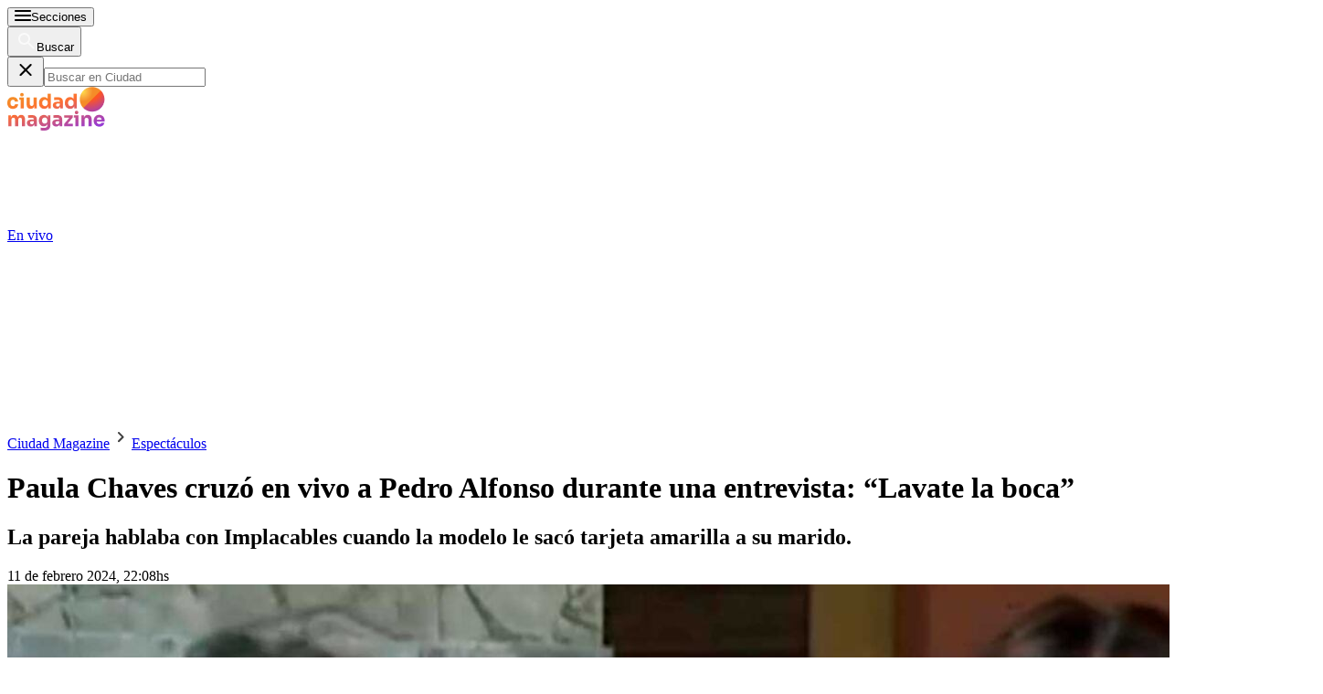

--- FILE ---
content_type: text/html; charset=utf-8
request_url: https://www.ciudad.com.ar/espectaculos/2024/02/11/paula-chaves-cruzo-en-vivo-a-pedro-alfonso-durante-una-entrevista-lavate-la-boca/
body_size: 52036
content:
<!DOCTYPE html><html lang="es"><head><meta charSet="utf-8"/><title itemProp="name" lang="es">Por qué Paula Chaves cruzó en vivo a Pedro Alfonso durante una entrevista | Ciudad Magazine</title><script type="text/javascript">
    metadata = {"page":{"article":{"id":"XH55CAGAFBDPLFFKB4ZQZGJIEA","title":"Paula Chaves cruzó en vivo a Pedro Alfonso durante una entrevista: “Lavate la boca”","description":"La pareja hablaba con Implacables cuando la modelo le sacó tarjeta amarilla a su marido. ","url":"https://www.ciudad.com.ar/espectaculos/2024/02/11/paula-chaves-cruzo-en-vivo-a-pedro-alfonso-durante-una-entrevista-lavate-la-boca/","sections":["Espectáculos"],"tags":["Paula Chaves","Pedro Alfonso"],"authors":[]}}};
    metadata.page.userLoggedIn = !!localStorage.getItem('uuid-arc');
   </script><script type="text/javascript">
    !function(e,o,n,i){if(!e){e=e||{},window.permutive=e,e.q=[];var t=function(){return([1e7]+-1e3+-4e3+-8e3+-1e11).replace(/[018]/g,function(e){return(e^(window.crypto||window.msCrypto).getRandomValues(new Uint8Array(1))[0]&15>>e/4).toString(16)})};e.config=i||{},e.config.apiKey=o,e.config.workspaceId=n,e.config.environment=e.config.environment||"production",(window.crypto||window.msCrypto)&&(e.config.viewId=t());for(var g=["addon","identify","track","trigger","query","segment","segments","ready","on","once","user","consent"],r=0;r<g.length;r++){var w=g[r];e[w]=function(o){return function(){var n=Array.prototype.slice.call(arguments,0);e.q.push({functionName:o,arguments:n})}}(w)}}}(window.permutive,"1714b376-c8c2-46f7-9663-7a87790ff8aa","a5e9582a-a465-44b1-8d41-3a8ddcf903db",{});
  window.googletag=window.googletag||{},window.googletag.cmd=window.googletag.cmd||[],window.googletag.cmd.push(function(){if(0===window.googletag.pubads().getTargeting("permutive").length){var e=window.localStorage.getItem("_pdfps");window.googletag.pubads().setTargeting("permutive",e?JSON.parse(e):[]);var o=window.localStorage.getItem("permutive-id");o&&(window.googletag.pubads().setTargeting("puid",o),window.googletag.pubads().setTargeting("ptime",Date.now().toString())),window.permutive.config.viewId&&window.googletag.pubads().setTargeting("prmtvvid",window.permutive.config.viewId),window.permutive.config.workspaceId&&window.googletag.pubads().setTargeting("prmtvwid",window.permutive.config.workspaceId)}});
  permutive.addon('web', metadata);
  </script><script async="" src="https://a5e9582a-a465-44b1-8d41-3a8ddcf903db.edge.permutive.app/a5e9582a-a465-44b1-8d41-3a8ddcf903db-web.js"></script><script>
  const uuidStorage = localStorage.getItem('uuid-arc') || '';
  const eventAuth = {
    event: 'authentication',
    userId: uuidStorage,
  };
  dataLayer = (uuidStorage !== '') ? [eventAuth] : [];
</script><script>
  (function(w,d,s,l,i){
    w[l]=w[l]||[];w[l].push({'gtm.start':new Date().getTime(),event:'gtm.js'});
    var f=d.getElementsByTagName(s)[0],
      j=d.createElement(s),
      dl=l!='dataLayer'?'&l='+l:'';
    j.async=true;
    j.src='https://www.googletagmanager.com/gtm.js?id='+i+dl;
    f.parentNode.insertBefore(j,f);
  })(window,document,'script','dataLayer','GTM-KP8GBD5');
</script><script>(()=>{function e(e,n){var t=Object.keys(e);if(Object.getOwnPropertySymbols){var o=Object.getOwnPropertySymbols(e);n&&(o=o.filter((function(n){return Object.getOwnPropertyDescriptor(e,n).enumerable}))),t.push.apply(t,o)}return t}function n(n){for(var o=1;o<arguments.length;o++){var a=null!=arguments[o]?arguments[o]:{};o%2?e(Object(a),!0).forEach((function(e){t(n,e,a[e])})):Object.getOwnPropertyDescriptors?Object.defineProperties(n,Object.getOwnPropertyDescriptors(a)):e(Object(a)).forEach((function(e){Object.defineProperty(n,e,Object.getOwnPropertyDescriptor(a,e))}))}return n}function t(e,n,t){return n in e?Object.defineProperty(e,n,{value:t,enumerable:!0,configurable:!0,writable:!0}):e[n]=t,e}navigator.share=navigator.share||function(){var e={default:{sms:"SMS",messenger:"Messenger",whatsapp:"WhatsApp",twitter:"Twitter",linkedin:"Linkedin",telegram:"Telegram",facebook:"Facebook",skype:"Skype",pinterest:"Pinterest"},cs:{shareTitle:"Sdílet",cancel:"Zrušit",copy:"Kopírovat",print:"Tisk",email:"E-mail",selectSms:"Vyberte kontakt"},sk:{shareTitle:"Zdieľať",cancel:"Zrušiť",copy:"Kopírovat",print:"Tlač",email:"E-mail",selectSms:"Vyberte kontakt"},ja:{shareTitle:"共有する",cancel:"キャンセル",copy:"コピーする",print:"印刷する",email:"E-mail",selectSms:"連絡先を選択してください"},zh:{shareTitle:"分享",cancel:"取消",copy:"複製連結",print:"列印",email:"E-mail",selectSms:"選擇聯絡人"},pt:{shareTitle:"Compartilhar",cancel:"Cancelar",copy:"Copiar",print:"Imprimir",email:"E-mail",selectSms:"Selecione um contato"},en:{shareTitle:"Share",cancel:"Cancel",copy:"Copy",print:"Print",email:"E-mail",selectSms:"Pick a contact"},es:{shareTitle:"Compartir",cancel:"Cancelar",copy:"Copiar",print:"Imprimir",email:"Correo",selectSms:"Seleccionar un contacto"},fr:{shareTitle:"Partager",cancel:"Annuler",copy:"Copier",print:"Imprimer",email:"E-mail",selectSms:"Veuillez choisir un contact"},de:{shareTitle:"Teilen",cancel:"Abbrechen",copy:"Kopieren",print:"Drucken",email:"E-mail",selectSms:"Wählen Sie einen Kontakt aus"},it:{shareTitle:"Condividi",cancel:"Annulla",copy:"Copia",print:"Stampa",email:"Email",selectSms:"Seleziona un contatto"},nl:{shareTitle:"Delen",cancel:"Annuleren",copy:"Kopiëren",print:"Printen",email:"E-mail",selectSms:"Selecteer een contact"},sv:{shareTitle:"Dela",cancel:"Avbryt",copy:"Kopiera",print:"Skriv ut",email:"E-mail",selectSms:"Välj en kontakt"},da:{shareTitle:"Del",cancel:"Luk",copy:"Kopiér",print:"Udskriv",email:"E-mail",selectSms:"Vælg en kontaktperson"},dk:{shareTitle:"Del",cancel:"Luk",copy:"Kopiér",print:"Udskriv",email:"E-mail",selectSms:"Vælg en kontaktperson"},ru:{shareTitle:"Поделиться",cancel:"Отмена",copy:"Скопировать",print:"Печать",email:"Э-майл",selectSms:"Выбери контакт"},tr:{shareTitle:"Paylaş",cancel:"Vazgeç",copy:"Kopyala",print:"Yazdır",email:"E-posta",selectSms:"Bir kişi seç"},ko:{shareTitle:"공유",cancel:"취소",copy:"링크 복사",print:"인쇄",email:"E-mail",selectSms:"연락처를 선택하세요"},ta:{shareTitle:"பகிர்",cancel:"இரத்து",copy:"நகலெடு",print:"அச்சிடு",email:"மின்னஞ்சல்",selectSms:"ஒரு தொடர்பைத் தேர்வுசெய்க"},pl:{shareTitle:"Dzielić",cancel:"Anuluj",copy:"Kopiuj",print:"Wydrukować",email:"E-mail",selectSms:"Wybierz kontakt"},is:{shareTitle:"Deila",cancel:"Hætta við",copy:"Afrita",print:"Prenta",email:"Póstur",selectSms:"Veldu tengilið"},hu:{shareTitle:"Megosztás",cancel:"Bezárás",copy:"Másolás",print:"Nyomtatás",email:"E-mail",selectSms:"Válasszon egy kontaktot"}},t=navigator.userAgent.match(/Android/i),o=navigator.userAgent.match(/iPhone|iPad|iPod/i),a=navigator.userAgent.match(/iPhone|iPad|iPod|Macintosh/i),i=!(o||t),c={share:a?'<svg class="the-icon" xmlns="http://www.w3.org/2000/svg" viewBox="0 0 1000 1000"><g><path fill="#424242" d="M381.9,181l95.8-95.8v525.9c0,13.4,8.9,22.3,22.3,22.3c13.4,0,22.3-8.9,22.3-22.3V85.2l95.8,95.8c4.5,4.5,8.9,6.7,15.6,6.7c6.7,0,11.1-2.2,15.6-6.7c8.9-8.9,8.9-22.3,0-31.2L515.6,16.1c-2.2-2.2-4.5-4.5-6.7-4.5c-4.5-2.2-11.1-2.2-17.8,0c-2.2,2.2-4.5,2.2-6.7,4.5L350.7,149.8c-8.9,8.9-8.9,22.3,0,31.2C359.6,190,373,190,381.9,181z M812,276.9H633.7v44.6H812v624H188v-624h178.3v-44.6H188c-24.5,0-44.6,20.1-44.6,44.6v624c0,24.5,20.1,44.6,44.6,44.6h624c24.5,0,44.6-20.1,44.6-44.6v-624C856.6,296.9,836.5,276.9,812,276.9z"/></g></svg>':'<svg class="the-icon" xmlns="http://www.w3.org/2000/svg" viewBox="0 0 24 24"><path d="M0 0h24v24H0z" fill="none"/><path fill="#424242" d="M18 16.08c-.76 0-1.44.3-1.96.77L8.91 12.7c.05-.23.09-.46.09-.7s-.04-.47-.09-.7l7.05-4.11c.54.5 1.25.81 2.04.81 1.66 0 3-1.34 3-3s-1.34-3-3-3-3 1.34-3 3c0 .24.04.47.09.7L8.04 9.81C7.5 9.31 6.79 9 6 9c-1.66 0-3 1.34-3 3s1.34 3 3 3c.79 0 1.5-.31 2.04-.81l7.12 4.16c-.05.21-.08.43-.08.65 0 1.61 1.31 2.92 2.92 2.92 1.61 0 2.92-1.31 2.92-2.92s-1.31-2.92-2.92-2.92z"/></svg>',email:'<svg class="the-icon" xmlns="http://www.w3.org/2000/svg" viewBox="0 0 24 24"><path fill="none" d="M0 0h24v24H0z"/><path fill="#424242" d="M20 4H4c-1.1 0-1.99.9-1.99 2L2 18c0 1.1.9 2 2 2h16c1.1 0 2-.9 2-2V6c0-1.1-.9-2-2-2zm0 14H4V8l8 5 8-5v10zm-8-7L4 6h16l-8 5z"/></svg>',copy:'<svg class="the-icon" xmlns="http://www.w3.org/2000/svg" viewBox="0 0 448 512"><path fill="#424242" d="M320 448v40c0 13.255-10.745 24-24 24H24c-13.255 0-24-10.745-24-24V120c0-13.255 10.745-24 24-24h72v296c0 30.879 25.121 56 56 56h168zm0-344V0H152c-13.255 0-24 10.745-24 24v368c0 13.255 10.745 24 24 24h272c13.255 0 24-10.745 24-24V128H344c-13.2 0-24-10.8-24-24zm120.971-31.029L375.029 7.029A24 24 0 0 0 358.059 0H352v96h96v-6.059a24 24 0 0 0-7.029-16.97z"></path></svg>',print:'<svg class="the-icon" xmlns="http://www.w3.org/2000/svg" viewBox="0 0 24 24"><path fill="#424242" d="M19 8H5c-1.66 0-3 1.34-3 3v6h4v4h12v-4h4v-6c0-1.66-1.34-3-3-3zm-3 11H8v-5h8v5zm3-7c-.55 0-1-.45-1-1s.45-1 1-1 1 .45 1 1-.45 1-1 1zm-1-9H6v4h12V3z"/><path d="M0 0h24v24H0z" fill="none"/></svg>',sms:'<svg class="the-icon" xmlns="http://www.w3.org/2000/svg" viewBox="0 0 24 24"><path fill="#424242" d="M20 2H4c-1.1 0-1.99.9-1.99 2L2 22l4-4h14c1.1 0 2-.9 2-2V4c0-1.1-.9-2-2-2zM9 11H7V9h2v2zm4 0h-2V9h2v2zm4 0h-2V9h2v2z"/><path d="M0 0h24v24H0z" fill="none"/></svg>',messenger:'<svg class="the-icon" xmlns="http://www.w3.org/2000/svg" viewBox="0 0 448 512"><path fill="#0084ff" d="M224 32C15.9 32-77.5 278 84.6 400.6V480l75.7-42c142.2 39.8 285.4-59.9 285.4-198.7C445.8 124.8 346.5 32 224 32zm23.4 278.1L190 250.5 79.6 311.6l121.1-128.5 57.4 59.6 110.4-61.1-121.1 128.5z"></path></svg>',facebook:'<svg class="the-icon" xmlns="http://www.w3.org/2000/svg" viewBox="0 0 448 512"><path fill="#3b5998" d="M448 56.7v398.5c0 13.7-11.1 24.7-24.7 24.7H309.1V306.5h58.2l8.7-67.6h-67v-43.2c0-19.6 5.4-32.9 33.5-32.9h35.8v-60.5c-6.2-.8-27.4-2.7-52.2-2.7-51.6 0-87 31.5-87 89.4v49.9h-58.4v67.6h58.4V480H24.7C11.1 480 0 468.9 0 455.3V56.7C0 43.1 11.1 32 24.7 32h398.5c13.7 0 24.8 11.1 24.8 24.7z"></path></svg>',whatsapp:'<svg class="the-icon" xmlns="http://www.w3.org/2000/svg" viewBox="0 0 448 512"><path fill="#075e54" d="M224 122.8c-72.7 0-131.8 59.1-131.9 131.8 0 24.9 7 49.2 20.2 70.1l3.1 5-13.3 48.6 49.9-13.1 4.8 2.9c20.2 12 43.4 18.4 67.1 18.4h.1c72.6 0 133.3-59.1 133.3-131.8 0-35.2-15.2-68.3-40.1-93.2-25-25-58-38.7-93.2-38.7zm77.5 188.4c-3.3 9.3-19.1 17.7-26.7 18.8-12.6 1.9-22.4.9-47.5-9.9-39.7-17.2-65.7-57.2-67.7-59.8-2-2.6-16.2-21.5-16.2-41s10.2-29.1 13.9-33.1c3.6-4 7.9-5 10.6-5 2.6 0 5.3 0 7.6.1 2.4.1 5.7-.9 8.9 6.8 3.3 7.9 11.2 27.4 12.2 29.4s1.7 4.3.3 6.9c-7.6 15.2-15.7 14.6-11.6 21.6 15.3 26.3 30.6 35.4 53.9 47.1 4 2 6.3 1.7 8.6-1 2.3-2.6 9.9-11.6 12.5-15.5 2.6-4 5.3-3.3 8.9-2 3.6 1.3 23.1 10.9 27.1 12.9s6.6 3 7.6 4.6c.9 1.9.9 9.9-2.4 19.1zM400 32H48C21.5 32 0 53.5 0 80v352c0 26.5 21.5 48 48 48h352c26.5 0 48-21.5 48-48V80c0-26.5-21.5-48-48-48zM223.9 413.2c-26.6 0-52.7-6.7-75.8-19.3L64 416l22.5-82.2c-13.9-24-21.2-51.3-21.2-79.3C65.4 167.1 136.5 96 223.9 96c42.4 0 82.2 16.5 112.2 46.5 29.9 30 47.9 69.8 47.9 112.2 0 87.4-72.7 158.5-160.1 158.5z"></path></svg>',twitter:'<svg class="the-icon" xmlns="http://www.w3.org/2000/svg" viewBox="0 0 512 512"><path fill="#1da1f2" d="M459.37 151.716c.325 4.548.325 9.097.325 13.645 0 138.72-105.583 298.558-298.558 298.558-59.452 0-114.68-17.219-161.137-47.106 8.447.974 16.568 1.299 25.34 1.299 49.055 0 94.213-16.568 130.274-44.832-46.132-.975-84.792-31.188-98.112-72.772 6.498.974 12.995 1.624 19.818 1.624 9.421 0 18.843-1.3 27.614-3.573-48.081-9.747-84.143-51.98-84.143-102.985v-1.299c13.969 7.797 30.214 12.67 47.431 13.319-28.264-18.843-46.781-51.005-46.781-87.391 0-19.492 5.197-37.36 14.294-52.954 51.655 63.675 129.3 105.258 216.365 109.807-1.624-7.797-2.599-15.918-2.599-24.04 0-57.828 46.782-104.934 104.934-104.934 30.213 0 57.502 12.67 76.67 33.137 23.715-4.548 46.456-13.32 66.599-25.34-7.798 24.366-24.366 44.833-46.132 57.827 21.117-2.273 41.584-8.122 60.426-16.243-14.292 20.791-32.161 39.308-52.628 54.253z"></path></svg>',linkedin:'<svg class="the-icon" xmlns="http://www.w3.org/2000/svg" viewBox="0 0 448 512"><path fill="#0077b5" d="M416 32H31.9C14.3 32 0 46.5 0 64.3v383.4C0 465.5 14.3 480 31.9 480H416c17.6 0 32-14.5 32-32.3V64.3c0-17.8-14.4-32.3-32-32.3zM135.4 416H69V202.2h66.5V416zm-33.2-243c-21.3 0-38.5-17.3-38.5-38.5S80.9 96 102.2 96c21.2 0 38.5 17.3 38.5 38.5 0 21.3-17.2 38.5-38.5 38.5zm282.1 243h-66.4V312c0-24.8-.5-56.7-34.5-56.7-34.6 0-39.9 27-39.9 54.9V416h-66.4V202.2h63.7v29.2h.9c8.9-16.8 30.6-34.5 62.9-34.5 67.2 0 79.7 44.3 79.7 101.9V416z"></path></svg>',telegram:'<svg class="the-icon" xmlns="http://www.w3.org/2000/svg" viewBox="0 0 496 512"><path fill="#0088cc" d="M248 8C111 8 0 119 0 256s111 248 248 248 248-111 248-248S385 8 248 8zm121.8 169.9l-40.7 191.8c-3 13.6-11.1 16.9-22.4 10.5l-62-45.7-29.9 28.8c-3.3 3.3-6.1 6.1-12.5 6.1l4.4-63.1 114.9-103.8c5-4.4-1.1-6.9-7.7-2.5l-142 89.4-61.2-19.1c-13.3-4.2-13.6-13.3 2.8-19.7l239.1-92.2c11.1-4 20.8 2.7 17.2 19.5z"></path></svg>',skype:'<svg class="the-icon" xmlns="http://www.w3.org/2000/svg" viewBox="0 0 448 512"><path fill="#00aff0" d="M424.7 299.8c2.9-14 4.7-28.9 4.7-43.8 0-113.5-91.9-205.3-205.3-205.3-14.9 0-29.7 1.7-43.8 4.7C161.3 40.7 137.7 32 112 32 50.2 32 0 82.2 0 144c0 25.7 8.7 49.3 23.3 68.2-2.9 14-4.7 28.9-4.7 43.8 0 113.5 91.9 205.3 205.3 205.3 14.9 0 29.7-1.7 43.8-4.7 19 14.6 42.6 23.3 68.2 23.3 61.8 0 112-50.2 112-112 .1-25.6-8.6-49.2-23.2-68.1zm-194.6 91.5c-65.6 0-120.5-29.2-120.5-65 0-16 9-30.6 29.5-30.6 31.2 0 34.1 44.9 88.1 44.9 25.7 0 42.3-11.4 42.3-26.3 0-18.7-16-21.6-42-28-62.5-15.4-117.8-22-117.8-87.2 0-59.2 58.6-81.1 109.1-81.1 55.1 0 110.8 21.9 110.8 55.4 0 16.9-11.4 31.8-30.3 31.8-28.3 0-29.2-33.5-75-33.5-25.7 0-42 7-42 22.5 0 19.8 20.8 21.8 69.1 33 41.4 9.3 90.7 26.8 90.7 77.6 0 59.1-57.1 86.5-112 86.5z"></path></svg>',pinterest:'<svg class="the-icon" width="256px" height="256px" viewBox="0 0 256 256" version="1.1" xmlns="http://www.w3.org/2000/svg" xmlns:xlink="http://www.w3.org/1999/xlink" preserveAspectRatio="xMidYMid"><path d="M0,128.002 C0,180.416 31.518,225.444 76.619,245.241 C76.259,236.303 76.555,225.573 78.847,215.848 C81.308,205.457 95.317,146.1 95.317,146.1 C95.317,146.1 91.228,137.927 91.228,125.848 C91.228,106.879 102.222,92.712 115.914,92.712 C127.557,92.712 133.182,101.457 133.182,111.929 C133.182,123.633 125.717,141.14 121.878,157.355 C118.671,170.933 128.686,182.008 142.081,182.008 C166.333,182.008 182.667,150.859 182.667,113.953 C182.667,85.899 163.772,64.901 129.405,64.901 C90.577,64.901 66.388,93.857 66.388,126.201 C66.388,137.353 69.676,145.217 74.826,151.307 C77.194,154.104 77.523,155.229 76.666,158.441 C76.052,160.796 74.642,166.466 74.058,168.713 C73.206,171.955 70.579,173.114 67.649,171.917 C49.765,164.616 41.436,145.031 41.436,123.015 C41.436,86.654 72.102,43.054 132.918,43.054 C181.788,43.054 213.953,78.418 213.953,116.379 C213.953,166.592 186.037,204.105 144.887,204.105 C131.068,204.105 118.069,196.635 113.616,188.15 C113.616,188.15 106.185,217.642 104.611,223.337 C101.897,233.206 96.585,243.07 91.728,250.758 C103.24,254.156 115.401,256.007 128.005,256.007 C198.689,256.007 256.001,198.698 256.001,128.002 C256.001,57.309 198.689,0 128.005,0 C57.314,0 0,57.309 0,128.002 Z" fill="#CB1F27"></path></svg>'};function l(e){var n=e,t=document.head||document.getElementsByTagName("head")[0],o=document.createElement("style");o.type="text/css",o.appendChild(document.createTextNode(n)),o.id="shareAPIPolyfill-style",t.appendChild(o)}return function(){var t=arguments.length>0&&void 0!==arguments[0]?arguments[0]:{},o=arguments.length>1&&void 0!==arguments[1]?arguments[1]:{};return new Promise((function(s,r){t.title&&"string"==typeof t.title&&t.text&&"string"==typeof t.text||r("Invalid Params");var p=t.title,d=t.url,h=t.fbId,m=t.hashtags,g=t.via,v=t.hashtag,y=n(n({},{copy:!0,print:!0,email:!0,sms:!0,messenger:!0,facebook:!0,whatsapp:!0,twitter:!0,linkedin:!0,telegram:!0,skype:!0,pinterest:!0,language:"en"}),o),w=n(n({},e.default),e[y.language]?e[y.language]:e[navigator.language]||e[navigator.language.substr(0,2).toLowerCase()]||e.en),u=t.text||p,f=encodeURIComponent(t.image);function b(){k.classList.remove("visible"),P.classList.remove("visible"),k.addEventListener("transitionend",(function e(){k.removeEventListener("transitionend",e),document.body.removeChild(k)})),P.addEventListener("transitionend",(function e(){P.removeEventListener("transitionend",e),document.body.removeChild(P),document.head.removeChild(document.querySelector("#shareAPIPolyfill-style")),document.removeEventListener("keyup",x)}))}l('\n#shareAPIPolyfill-backdrop,\n#shareAPIPolyfill-container {\n  opacity: 0;\n  pointer-events: none;\n  position: fixed;\n  left: 0;\n  top: 0;\n  bottom: 0;\n  right: 0;\n  margin: auto;\n  width: 100%;\n  height: 100%;\n  will-change: opacity;\n  z-index: 99999999;\n}\n#shareAPIPolyfill-backdrop {\n  transition: opacity linear 250ms;\n  background-color: rgba(0, 0, 0, 0.6);\n}\n#shareAPIPolyfill-container {\n  color: #424242;\n  background-color: #f9f9f9;\n  top: auto;\n  max-width: 400px;\n  height: auto;\n  transition-property: transform,opacity;\n  transition-timing-function: linear;\n  transition-duration: 250ms;\n  transition-delay: 150ms;\n  transform: translateY(100%);\n  font-family: -apple-system, BlinkMacSystemFont, "Segoe UI", "Roboto", "Oxygen", "Ubuntu", "Cantarell", "Fira Sans", "Droid Sans", "Helvetica Neue", arial, sans-serif, "Microsoft JhengHei";\n}\n#shareAPIPolyfill-backdrop.visible,\n#shareAPIPolyfill-container.visible {\n  opacity: 1;\n  pointer-events: all;\n}\n#shareAPIPolyfill-container.visible {\n  transform: translateY(0);\n}\n#shareAPIPolyfill-container .shareAPIPolyfill-header {\n  background: #EEE;\n}\n#shareAPIPolyfill-container .shareAPIPolyfill-header .shareAPIPolyfill-icons-container {\n  display: flex;\n}\n#shareAPIPolyfill-container .shareAPIPolyfill-header-title {\n  background-color: #E0E0E0;\n  padding: 10px 18px;\n  color: #424242;\n  font-weight: 600;\n}\n#shareAPIPolyfill-container .shareAPIPolyfill-body {\n  border-top: solid 1px #EEE;\n}\n#shareAPIPolyfill-container .shareAPIPolyfill-footer {\n width: 100%;\n display: block;\n border: none;\n transition: opacity ease-in 250ms;\n border-top: solid 1px #EEE;\n background-color: #EEE;\n text-align: center;\n padding: 10px;\n font-size:13px;\n cursor: pointer;\n opacity: .5;\n}\n#shareAPIPolyfill-container .shareAPIPolyfill-footer:hover {\n  opacity: 1;\n}\n#shareAPIPolyfill-container .shareAPIPolyfill-icons-container {\n  display: flex;\n  flex-wrap: wrap;\n}\n#shareAPIPolyfill-container .tool-icon {\n border: none;\n display: inline-block;\n width: 25%;\n box-sizing: border-box;\n font-weight: 400;\n font-size: 12px;\n -webkit-font-smoothing: antialiased;\n -moz-osx-font-smoothing: grayscale;\n text-align: center;\n cursor: pointer;\n background-color: transparent;\n padding: 20px 0;\n}\n#shareAPIPolyfill-container .tool-icon:hover {\n  box-shadow: inset 0 0 20px rgba(0,0,0, .125);\n}\n#shareAPIPolyfill-container .the-icon-title {\n padding-top: 10px;\n display: block;\n}\n.shareAPIPolyfill-header-title .the-icon {\n\tdisplay: inline-block;\n\theight: 20px;\n\twidth: 20px;\n\tpadding-right: 5px;\n\tvertical-align:'.concat(a?"-2px":"-4px",";\n}\n.shareAPIPolyfill-icons-container.title .tool-icon .the-icon,\n.shareAPIPolyfill-icons-container.body .tool-icon .the-icon {\n  display: block;\n  margin: auto;\n  width: 42px;\n  height: 36px;\n}\n.shareAPIPolyfill-icons-container.title .tool-icon .the-icon {\n  height: 24px;\n}\n.shareAPIPolyfill-icons-container .hidden {\n  display: none !important;\n}\n"));var k=document.createElement("div"),P=document.createElement("div");function x(e){27===e.keyCode&&b()}k.id="shareAPIPolyfill-backdrop",P.id="shareAPIPolyfill-container",P.setAttribute("tabindex","0"),P.innerHTML='\n<div class="shareAPIPolyfill-header">\n <div class="shareAPIPolyfill-header-title" tabindex="0">'.concat(c.share," ").concat(w.shareTitle,'</div>\n <div class="shareAPIPolyfill-icons-container title">\n  <button class="').concat(y.copy?"":"hidden",' tool-icon copy" data-tool="copy">\n   ').concat(c.copy,'\n   <span class="the-icon-title">').concat(w.copy,'</span>\n  </button>\n  <button class="').concat(y.print?"":"hidden",' tool-icon print" data-tool="print">\n   ').concat(c.print,'\n   <span class="the-icon-title">').concat(w.print,'</span>\n  </button>\n  <button class="').concat(y.email?"":"hidden",' tool-icon email" data-tool="email">\n   ').concat(c.email,'\n   <span class="the-icon-title">').concat(w.email,'</span>\n  </button>\n  <button class="').concat(y.sms?"":"hidden",' tool-icon sms" data-tool="sms">\n   ').concat(c.sms,'\n   <span class="the-icon-title">').concat(w.sms,'</span>\n  </button>\n </div>\n</div>\n<div class="shareAPIPolyfill-body">\n <div class="shareAPIPolyfill-icons-container body">\n  ').concat(h?'\n   <button class="tool-icon messenger '.concat(y.messenger?"":"hidden",'" data-tool="messenger">\n    ').concat(c.messenger,'\n    <span class="the-icon-title">').concat(w.messenger,"</span>\n   </button>\n  "):"",'\n  <button class="').concat(y.facebook?"":"hidden",' tool-icon facebook" data-tool="facebook">\n   ').concat(c.facebook,'\n   <span class="the-icon-title">').concat(w.facebook,'</span>\n  </button>\n  <button class="').concat(y.whatsapp?"":"hidden",' tool-icon whatsapp" data-tool="whatsapp">\n   ').concat(c.whatsapp,'\n   <span class="the-icon-title">').concat(w.whatsapp,'</span>\n  </button>\n  <button class="').concat(y.twitter?"":"hidden",' tool-icon twitter" data-tool="twitter">\n   ').concat(c.twitter,'\n   <span class="the-icon-title">').concat(w.twitter,'</span>\n  </button>\n  <button class="').concat(y.linkedin?"":"hidden",' tool-icon linkedin" data-tool="linkedin">\n   ').concat(c.linkedin,'\n   <span class="the-icon-title">').concat(w.linkedin,'</span>\n  </button>\n  <button class="').concat(y.telegram?"":"hidden",' tool-icon telegram" data-tool="telegram">\n   ').concat(c.telegram,'\n   <span class="the-icon-title">').concat(w.telegram,'</span>\n  </button>\n  <button class="').concat(y.skype?"":"hidden",' tool-icon skype skype-share" data-tool="skype" data-href="').concat(d,'" data-text="').concat(p+": "+d,'">\n   ').concat(c.skype,'\n   <span class="the-icon-title">').concat(w.skype,'</span>\n  </button>\n  <button class="').concat(y.pinterest?"":"hidden",' tool-icon pinterest" data-tool="pinterest">\n   ').concat(c.pinterest,'\n   <span class="the-icon-title">').concat(w.pinterest,'</span>\n  </button>\n </div>\n <button class="shareAPIPolyfill-footer">\n  ').concat(w.cancel,"\n </button>\n</div>\n"),k.addEventListener("click",(function(){b()})),!1!==y.skype&&function(e,n,t){e.loadSkypeWebSdkAsync=e.loadSkypeWebSdkAsync||function(e){var o,a=n.getElementsByTagName(t)[0];n.getElementById(e.id)||((o=n.createElement(t)).id=e.id,o.src=e.scriptToLoad,o.onload=e.callback,a.parentNode.insertBefore(o,a))};e.loadSkypeWebSdkAsync({scriptToLoad:"https://swx.cdn.skype.com/shared/v/latest/skypewebsdk.js",id:"skype_web_sdk"})}(window,document,"script"),requestAnimationFrame((function(e){document.body.appendChild(k),document.body.appendChild(P),document.addEventListener("keyup",x),Array.from(P.querySelectorAll(".tool-icon")).forEach((function(e){e.addEventListener("click",(function(n){var o=encodeURIComponent(u+": "+d);switch(e.dataset.tool){case"copy":navigator.clipboard.writeText("".concat(p,"\n").concat(t.text||"","\n").concat(d));break;case"print":setTimeout((function(e){self.print()}),500);break;case"email":var a="".concat(encodeURIComponent(u),"%0D%0A"),c="mailto:?subject=".concat(p,"&body=").concat(a).concat(encodeURIComponent(d));window.open(c);break;case"sms":location.href="sms:".concat(w.selectSms,"?&body=").concat(encodeURIComponent(p),": ").concat(encodeURIComponent(t.text||"")," ").concat(d);break;case"messenger":window.open("http://www.facebook.com/dialog/send?app_id="+h+"&display=popup&href="+encodeURIComponent(d)+"&link="+encodeURIComponent(d)+"&redirect_uri="+encodeURIComponent(d)+"&quote="+encodeURIComponent(u));break;case"facebook":window.open("https://www.facebook.com/sharer/sharer.php?u="+encodeURIComponent(d)+"&quote="+encodeURIComponent(u)+"&hashtag="+(v||m||""));break;case"whatsapp":window.open((i?"https://api.whatsapp.com/send?text=":"whatsapp://send?text=")+encodeURIComponent(u+"\n"+d));break;case"twitter":window.open("https://twitter.com/intent/tweet?text=".concat(encodeURIComponent(u),"&url=").concat(encodeURIComponent(d),"&hashtags=").concat(m||"","&via=").concat(g?encodeURIComponent(g):""));break;case"linkedin":window.open("https://www.linkedin.com/shareArticle?mini=true&url=".concat(encodeURIComponent(d),"&title=").concat(p,"&summary=").concat(u,"&source=LinkedIn"));break;case"telegram":window.open(i?"https://telegram.me/share/msg?url="+encodeURIComponent(d)+"&text="+encodeURIComponent(u):"tg://msg?text="+o);break;case"pinterest":window.open("https://pinterest.com/pin/create/button/?url="+encodeURIComponent(d)+"&description="+encodeURIComponent(u)+"&media="+f)}s(),b()}))})),P.querySelector(".shareAPIPolyfill-footer").addEventListener("click",b),requestAnimationFrame((function(){k.classList.add("visible"),P.classList.add("visible")})),document.getElementById("shareAPIPolyfill-container").focus()}))}))}}()})();
//# sourceMappingURL=share-min.js.map</script><script async="" src="https://securepubads.g.doubleclick.net/tag/js/gpt.js"></script><script async="" src="https://s1.adzonestatic.com/c/10011_ciudad-2023-01.js"></script><style>
    div[class^="ad-slot-"]{min-width: 100%;  }
    .ad-slot-interstitial{height:1px;width:1px;display:none}
    .ad-slot-vslider{height:auto;width:auto;display:inline-block}
    @media screen and (max-width:730px){ /* Mobile */
    .ad-slot-header_mobile{height:50px}
    .ad-slot-caja_mobile{height:250px}
    .ad-slot-logo{height:38px}
    }
    @media screen and (min-width:731px){ /* Desktop */
    .ad-slot-header{height:200px}
    .ad-slot-top{height:250px}
    .ad-slot-caja{height:250px}
    .ad-slot-fullbanner{height:600px}
    .ad-slot-megalateral{height:600px;width:260px}
    .ad-slot-logo{height:46px}
    }
  </style><script type="text/javascript">
    window._taboola = window._taboola || [];
    _taboola.push({article:'auto'});
    !function (e, f, u, i) {
      if (!document.getElementById(i)){
        e.async = 1;
        e.src = u;
        e.id = i;
        f.parentNode.insertBefore(e, f);
      }
    }(document.createElement('script'),
    document.getElementsByTagName('script')[0],
    '//cdn.taboola.com/libtrc/artear-ciudadmagazine/loader.js',
    'tb_loader_script');
    if(window.performance && typeof window.performance.mark == 'function')
      {window.performance.mark('tbl_ic');}
  </script><script>
      let anchorSlot;
      googletag.cmd.push(() => {
        anchorSlot = googletag.defineOutOfPageSlot(
          "/113951150/ciudad/nota/zocalo", googletag.enums.OutOfPageFormat.BOTTOM_ANCHOR,
        );
        if(anchorSlot){
          anchorSlot.addService(googletag.pubads());
          if("espectaculos") {
            anchorSlot.setTargeting("seccion", "espectaculos");
            anchorSlot.setTargeting("sitioseccion", "ciudad-espectaculos");
          }
          if("XH55CAGAFBDPLFFKB4ZQZGJIEA") {
            anchorSlot.setTargeting("idnota", "XH55CAGAFBDPLFFKB4ZQZGJIEA");
          }
          googletag.pubads().enableSingleRequest();
          googletag.enableServices();
        }
      });
        </script><link rel="preload" href="/pf/resources/dist/ciudad/css/story.css?d=654&amp;mxId=00000000" as="style"/><link rel="stylesheet" href="/pf/resources/dist/ciudad/css/story.css?d=654&amp;mxId=00000000"/><script type="application/javascript" id="polyfill-script">if(!Array.prototype.includes||!(window.Object && window.Object.assign)||!window.Promise||!window.Symbol||!window.fetch){document.write('<script type="application/javascript" src="/pf/dist/engine/polyfill.js?d=654&mxId=00000000" defer=""><\/script>')}</script><script id="fusion-engine-react-script" type="application/javascript" src="/pf/dist/engine/react.js?d=654&amp;mxId=00000000" defer=""></script><script id="fusion-engine-combinations-script" type="application/javascript" src="/pf/dist/components/combinations/article.js?d=654&amp;mxId=00000000" defer=""></script><script src="https://accounts.google.com/gsi/client" defer=""></script><link rel="preconnect" href="https://www.googletagmanager.com"/><link rel="preconnect" href="https://www.google-analytics.com"/><link rel="preconnect" href="https://www.googletagservices.com"/><link rel="preconnect" href="https://adservice.google.com"/><link rel="preconnect" href="https://securepubads.g.doubleclick.net"/><link rel="preconnect" href="https://tpc.googlesyndication.com"/><link rel="preconnect" href="https://cdn.ampproject.org"/><link rel="dns-prefetch" href="https://s1.adzonestatic.com"/><link rel="dns-prefetch" href="https://s.go-mpulse.net"/><link rel="preload" href="/pf/resources/dist/fonts/sora-latin-700.woff2?d=654&amp;mxId=00000000" as="font" type="font/woff2" crossorigin="anonymous" data-testid="preloadFonts-testid"/><link rel="preload" href="/pf/resources/dist/fonts/sora-regular.woff2?d=654&amp;mxId=00000000" as="font" type="font/woff2" crossorigin="anonymous" data-testid="preloadFonts-testid"/><link rel="preload" href="/pf/resources/dist/fonts/source-sans-pro-v21-latin-600.woff2?d=654&amp;mxId=00000000" as="font" type="font/woff2" crossorigin="anonymous" data-testid="preloadFonts-testid"/><link rel="preload" href="/pf/resources/dist/fonts/source-sans-pro-v21-latin-regular.woff2?d=654&amp;mxId=00000000" as="font" type="font/woff2" crossorigin="anonymous" data-testid="preloadFonts-testid"/><link rel="preload" href="/pf/resources/dist/fonts/sourcesanspro-bold-webfont.woff2?d=654&amp;mxId=00000000" as="font" type="font/woff2" crossorigin="anonymous" data-testid="preloadFonts-testid"/><meta name="viewport" content="width=device-width, initial-scale=1, maximum-scale=5"/><link rel="canonical" href="https://www.ciudad.com.ar/espectaculos/2024/02/11/paula-chaves-cruzo-en-vivo-a-pedro-alfonso-durante-una-entrevista-lavate-la-boca/"/><link rel="amphtml" href="https://www.ciudad.com.ar/espectaculos/2024/02/11/paula-chaves-cruzo-en-vivo-a-pedro-alfonso-durante-una-entrevista-lavate-la-boca/?outputType=amp"/><meta name="title" content="Paula Chaves cruzó en vivo a Pedro Alfonso durante una entrevista: “Lavate la boca” |Ciudad Magazine"/><meta name="description" content="La pareja hablaba con Implacables cuando la modelo le sacó tarjeta amarilla a su marido.  |Ciudad Magazine"/><meta property="article:tag" content="Pedro Alfonso"/><meta property="article:tag" content="Paula Chaves"/><meta property="article:location" content="country:argentina"/><meta property="article:content_tier" content="free"/><meta property="article:opinion" content="false"/><meta property="article:modified_time" content="2024-02-12T01:08:44.148Z"/><meta property="article:published_time" content="2024-02-12T01:08:44.148Z"/><meta name="robots" content="max-image-preview:large"/><meta name="keywords" content="Paula Chaves, Pedro Alfonso"/><meta name="pageType" content="story"/><meta name="twitter:card" content="summary_large_image"/><meta property="twitter:creator" content="@ciudad_magazine"/><meta property="twitter:site" content="@ciudad_magazine"/><meta property="fb:pages" content="35316926938"/><meta property="fb:app_id" content="122727397748572"/><meta property="fb:admins" content="35316926938"/><meta name="google-site-verification" content="pWqEPT-Fc84Rn6p0DQVx_O7mX26YibWB442pVqcw7ok"/><meta property="og:site_name" content="Ciudad Magazine"/><meta property="og:region" content="Buenos Aires"/><meta property="og:country_name" content="Argentina"/><meta property="og:type" content="article"/><meta property="og:url" content="https://www.ciudad.com.ar/espectaculos/2024/02/11/paula-chaves-cruzo-en-vivo-a-pedro-alfonso-durante-una-entrevista-lavate-la-boca/"/><meta property="og:title" content="Paula Chaves cruzó en vivo a Pedro Alfonso durante una entrevista: “Lavate la boca”"/><meta property="og:description" content="La pareja hablaba con Implacables cuando la modelo le sacó tarjeta amarilla a su marido. "/><meta property="og:updated_time" content="2024-02-12T01:08:44.148Z"/><meta property="og:image" content="https://www.ciudad.com.ar/resizer/v2/https%3A%2F%2Fthumbs.vodgc.net%2FCiudadS30995EA5829F35F25C5497720401FECE011022024212205017885351-1707700072.jpg?auth=d2f3e30d4a3a7090e7f4bfc74ee12fd1d506ff7bc0cc368095aa3f7f326993d1&amp;width=1023"/><meta name="twitter:title" content="Paula Chaves cruzó en vivo a Pedro Alfonso durante una entrevista: “Lavate la boca”"/><meta name="twitter:url" content="https://www.ciudad.com.ar/espectaculos/2024/02/11/paula-chaves-cruzo-en-vivo-a-pedro-alfonso-durante-una-entrevista-lavate-la-boca/"/><meta name="twitter:description" content="La pareja hablaba con Implacables cuando la modelo le sacó tarjeta amarilla a su marido. "/><meta name="twitter:image" content="https://www.ciudad.com.ar/resizer/v2/https%3A%2F%2Fthumbs.vodgc.net%2FCiudadS30995EA5829F35F25C5497720401FECE011022024212205017885351-1707700072.jpg?auth=d2f3e30d4a3a7090e7f4bfc74ee12fd1d506ff7bc0cc368095aa3f7f326993d1&amp;width=1023"/><meta name="twitter:player" content="https://www.ciudad.com.ar/player-card-twitter/"/><meta name="twitter:player:width" content="980"/><meta name="twitter:player:height" content="550"/><meta name="twitter:player:stream:content_type" content="video/mp4;"/><meta name="idNota" content="XH55CAGAFBDPLFFKB4ZQZGJIEA"/><link rel="preload" href="https://www.ciudad.com.ar/resizer/v2/https%3A%2F%2Fthumbs.vodgc.net%2FCiudadS30995EA5829F35F25C5497720401FECE011022024212205017885351-1707700072.jpg?auth=d2f3e30d4a3a7090e7f4bfc74ee12fd1d506ff7bc0cc368095aa3f7f326993d1&amp;width=767" as="image" media="(max-width: 728px)" fetchpriority="high"/><link rel="preload" href="https://www.ciudad.com.ar/resizer/v2/https%3A%2F%2Fthumbs.vodgc.net%2FCiudadS30995EA5829F35F25C5497720401FECE011022024212205017885351-1707700072.jpg?auth=d2f3e30d4a3a7090e7f4bfc74ee12fd1d506ff7bc0cc368095aa3f7f326993d1&amp;width=1023" as="image" media="(min-width: 729px) and (max-width: 1023px)" fetchpriority="high"/><link rel="preload" href="https://www.ciudad.com.ar/resizer/v2/https%3A%2F%2Fthumbs.vodgc.net%2FCiudadS30995EA5829F35F25C5497720401FECE011022024212205017885351-1707700072.jpg?auth=d2f3e30d4a3a7090e7f4bfc74ee12fd1d506ff7bc0cc368095aa3f7f326993d1&amp;width=1440" as="image" media="(min-width: 1024px)" fetchpriority="high"/><script type="application/ld+json">[{"@context":"http://schema.org","@type":"NewsArticle","url":"https://www.ciudad.com.ar/espectaculos/2024/02/11/paula-chaves-cruzo-en-vivo-a-pedro-alfonso-durante-una-entrevista-lavate-la-boca/","headline":"Por qué Paula Chaves cruzó en vivo a Pedro Alfonso durante una entrevista","mainEntityOfPage":"https://www.ciudad.com.ar/espectaculos/2024/02/11/paula-chaves-cruzo-en-vivo-a-pedro-alfonso-durante-una-entrevista-lavate-la-boca/","image":{"@type":"ImageObject","url":"https://www.ciudad.com.ar/resizer/v2/https%3A%2F%2Fthumbs.vodgc.net%2FCiudadS30995EA5829F35F25C5497720401FECE011022024212205017885351-1707700072.jpg?auth=d2f3e30d4a3a7090e7f4bfc74ee12fd1d506ff7bc0cc368095aa3f7f326993d1&width=1440","height":"1440","width":"810"},"datePublished":"2024-02-11T22:08:44-0300","dateModified":"2024-02-11T22:08:44-0300","author":{"@type":"Person","name":"Hernán Khatchadourian","url":"https://www.ciudad.com.ar/espectaculos/2024/02/11/paula-chaves-cruzo-en-vivo-a-pedro-alfonso-durante-una-entrevista-lavate-la-boca/"},"publisher":{"@type":"Organization","name":"ciudad.com.ar","URL":"https://www.ciudad.com.ar/","logo":{"@type":"ImageObject","url":"/pf/resources/images/ciudad/ciudad-logo-header.png?d=654&mxId=00000000"}},"description":"La pareja hablaba con Implacables cuando la modelo le sacó tarjeta amarilla a su marido.","articleBody":"En una semana al rojo vivo, Paula Chaves y Pedro Alfonso brindaron una entrevista juntos en Implacables en la que no dejaron tema por tratar, en especial de la obra Misterio en la cabaña con la que se presentan en Villa Carlos Paz, e incluso protagonizaron un cruce en el que ella lo mandó a “lavarse la boca”.En medio de los rumores que lanzó Mimi Alvarado sobre un supuesto rumor, nunca comprobado, de Pedro con Flor Vigna en el Bailando, la actriz y conductora recibió un halago de Fabiana Araujo que recordó su pasado de “súper modelo”.“Ella fue siempre una súper modelo en serio, que después tomó una popularidad más grande de la mano del Bailando. Las cosas en su lugar, y además ganaste el concurso de Super M2003″, llegó a decir la panelista antes de que Pedro se animara a cuestionarla.Leé más:El conmovedor video que Paula Chaves le dedicó a su hija Filipa Alfonso“Yo veía fotos de (Roberto) Giordano y no la veía a Paula”, dijo Pedro, en referencia a los monumentales desfiles que organizaba el estilista. “Perdón, pero Giordano no es parámetro de nada”, lo frenó ella mordiendo sus labios.“Yo era productor y no era importante como productor, no era figura”, retrucó él, sobre sus orígenes en Ideas del sur, empresa con la que Tinelli producía el Bailando. “Todos somos importantes, cada uno es bueno en los suyo, por favor”, dijo ella.Paula rememoró entonces un desfile de Jorge Ibañez, diseñador que quería que Paula abra el mismo con su look de flequillo corto. “Yo todavía no era nadie y estaba llena de grosas (…). Tenía 20 años y él me dijo ‘Quiero que abras el desfile’ y mandó a ponerles a todas un flequillo para imitar mi look y no me lo olvido más eso, así que lávate la boca antes de hablar de mi”, cerró Paula ante la risa de Pedro y todo el panel.Leé más:Contundente postura de Paula Chaves sobre el rumor de infidelidad de Pedro Alfonso con Flor Vigna","articleSection":"Espectáculos","video":{"@type":"VideoObject","name":"Por qué Paula Chaves cruzó en vivo a Pedro Alfonso durante una entrevista","description":"La pareja hablaba con Implacables cuando la modelo le sacó tarjeta amarilla a su marido.","publisher":{"@type":"Organization","name":"ciudad.com.ar","URL":"https://www.ciudad.com.ar/","logo":{"@type":"ImageObject","url":"/pf/resources/images/ciudad/ciudad-logo-header.png?d=654&mxId=00000000"}},"thumbnailUrl":"https://www.ciudad.com.ar/resizer/v2/https%3A%2F%2Fthumbs.vodgc.net%2FCiudadS30995EA5829F35F25C5497720401FECE011022024212205017885351-1707700072.jpg?auth=d2f3e30d4a3a7090e7f4bfc74ee12fd1d506ff7bc0cc368095aa3f7f326993d1&width=1440","uploadDate":"2024-02-11T22:08:44-0300","duration":"T00H02M45S","embedUrl":"https://api.vodgc.net/player/v2/embed/playerId/5VB3581507572134/contentId/1576279"}},{"@context":"http://schema.org","@type":"BreadcrumbList","itemListElement":[{"@type":"ListItem","position":1,"name":"ciudad.com.ar","item":"https://www.ciudad.com.ar/"},{"@type":"ListItem","position":2,"name":"Espectáculos","item":"https://www.ciudad.com.ar/espectaculos/"}]}]</script><link rel="icon" type="image/x-icon" href="https://www.ciudad.com.ar/favicon.ico"/><link rel="icon" type="image/svg+xml" href="https://www.ciudad.com.ar/favicon.svg"/><link rel="icon" type="image/png" sizes="16x16" href="https://www.ciudad.com.ar/favicon-16x16.png"/><link rel="icon" type="image/png" sizes="32x32" href="https://www.ciudad.com.ar/favicon-32x32.png"/><link rel="apple-touch-icon" href="https://www.ciudad.com.ar/apple-touch-icon.png"/>
<script>(window.BOOMR_mq=window.BOOMR_mq||[]).push(["addVar",{"rua.upush":"false","rua.cpush":"true","rua.upre":"false","rua.cpre":"true","rua.uprl":"false","rua.cprl":"false","rua.cprf":"false","rua.trans":"ade67e2184a73a757de6bd8443c5f617","rua.cook":"false","rua.ims":"false","rua.ufprl":"false","rua.cfprl":"true","rua.isuxp":"false","rua.texp":"norulematch","rua.ceh":"false","rua.ueh":"false","rua.ieh.st":"0"}]);</script>
                              <script>!function(e){var n="https://s.go-mpulse.net/boomerang/";if("False"=="True")e.BOOMR_config=e.BOOMR_config||{},e.BOOMR_config.PageParams=e.BOOMR_config.PageParams||{},e.BOOMR_config.PageParams.pci=!0,n="https://s2.go-mpulse.net/boomerang/";if(window.BOOMR_API_key="PPPB4-6K3AK-WKH6L-RCZRM-SE2DN",function(){function e(){if(!o){var e=document.createElement("script");e.id="boomr-scr-as",e.src=window.BOOMR.url,e.async=!0,i.parentNode.appendChild(e),o=!0}}function t(e){o=!0;var n,t,a,r,d=document,O=window;if(window.BOOMR.snippetMethod=e?"if":"i",t=function(e,n){var t=d.createElement("script");t.id=n||"boomr-if-as",t.src=window.BOOMR.url,BOOMR_lstart=(new Date).getTime(),e=e||d.body,e.appendChild(t)},!window.addEventListener&&window.attachEvent&&navigator.userAgent.match(/MSIE [67]\./))return window.BOOMR.snippetMethod="s",void t(i.parentNode,"boomr-async");a=document.createElement("IFRAME"),a.src="about:blank",a.title="",a.role="presentation",a.loading="eager",r=(a.frameElement||a).style,r.width=0,r.height=0,r.border=0,r.display="none",i.parentNode.appendChild(a);try{O=a.contentWindow,d=O.document.open()}catch(_){n=document.domain,a.src="javascript:var d=document.open();d.domain='"+n+"';void(0);",O=a.contentWindow,d=O.document.open()}if(n)d._boomrl=function(){this.domain=n,t()},d.write("<bo"+"dy onload='document._boomrl();'>");else if(O._boomrl=function(){t()},O.addEventListener)O.addEventListener("load",O._boomrl,!1);else if(O.attachEvent)O.attachEvent("onload",O._boomrl);d.close()}function a(e){window.BOOMR_onload=e&&e.timeStamp||(new Date).getTime()}if(!window.BOOMR||!window.BOOMR.version&&!window.BOOMR.snippetExecuted){window.BOOMR=window.BOOMR||{},window.BOOMR.snippetStart=(new Date).getTime(),window.BOOMR.snippetExecuted=!0,window.BOOMR.snippetVersion=12,window.BOOMR.url=n+"PPPB4-6K3AK-WKH6L-RCZRM-SE2DN";var i=document.currentScript||document.getElementsByTagName("script")[0],o=!1,r=document.createElement("link");if(r.relList&&"function"==typeof r.relList.supports&&r.relList.supports("preload")&&"as"in r)window.BOOMR.snippetMethod="p",r.href=window.BOOMR.url,r.rel="preload",r.as="script",r.addEventListener("load",e),r.addEventListener("error",function(){t(!0)}),setTimeout(function(){if(!o)t(!0)},3e3),BOOMR_lstart=(new Date).getTime(),i.parentNode.appendChild(r);else t(!1);if(window.addEventListener)window.addEventListener("load",a,!1);else if(window.attachEvent)window.attachEvent("onload",a)}}(),"".length>0)if(e&&"performance"in e&&e.performance&&"function"==typeof e.performance.setResourceTimingBufferSize)e.performance.setResourceTimingBufferSize();!function(){if(BOOMR=e.BOOMR||{},BOOMR.plugins=BOOMR.plugins||{},!BOOMR.plugins.AK){var n="true"=="true"?1:0,t="",a="ck75rxqxzvmq42liaqaa-f-eeaa1c85a-clientnsv4-s.akamaihd.net",i="false"=="true"?2:1,o={"ak.v":"39","ak.cp":"1462743","ak.ai":parseInt("910563",10),"ak.ol":"0","ak.cr":8,"ak.ipv":4,"ak.proto":"h2","ak.rid":"ece0ffe","ak.r":38581,"ak.a2":n,"ak.m":"dscb","ak.n":"ff","ak.bpcip":"18.191.216.0","ak.cport":39464,"ak.gh":"23.55.170.42","ak.quicv":"","ak.tlsv":"tls1.3","ak.0rtt":"","ak.0rtt.ed":"","ak.csrc":"-","ak.acc":"","ak.t":"1768424448","ak.ak":"hOBiQwZUYzCg5VSAfCLimQ==CeVbNd/YzmFG3GgJ79eEOMsrJO/d5hQghCB/MQN+blSB/e6YHZLDvRUnJ7SYz+WuvI/Z/mGDPrg+U9eKX/z5I0Mn4DcC1fNFysfCLzEAH/FqzQGq+FOOX037s3sL+QweFHrIKJqOvdGEaJ/Rf4aJ1hEVQsGN7Hnu9n0/AdBBnoqp8hPI3L4OebQTuIlZfCE5Jfw5qeaw260WOdNABile3Vp/w4HqoXpYpa5YoU6jR8zcNtJ0tlVVBwPWm0qby1YTEK78OQtiv//mjcPpq/29u0n+QoETu8F+wWsAu1GkDF4oL+YCMoKSHNEdelMOoI7fEmMEWyYJpwNtkrbCB0KjpuA6XkffiykrnJR1uZKGjultoIYyl5eFzGVqqpd18hRIqOWwg26H0ylmEkGu9kfTYHHOc4zqKtPiLJw2wqYTDAk=","ak.pv":"11","ak.dpoabenc":"","ak.tf":i};if(""!==t)o["ak.ruds"]=t;var r={i:!1,av:function(n){var t="http.initiator";if(n&&(!n[t]||"spa_hard"===n[t]))o["ak.feo"]=void 0!==e.aFeoApplied?1:0,BOOMR.addVar(o)},rv:function(){var e=["ak.bpcip","ak.cport","ak.cr","ak.csrc","ak.gh","ak.ipv","ak.m","ak.n","ak.ol","ak.proto","ak.quicv","ak.tlsv","ak.0rtt","ak.0rtt.ed","ak.r","ak.acc","ak.t","ak.tf"];BOOMR.removeVar(e)}};BOOMR.plugins.AK={akVars:o,akDNSPreFetchDomain:a,init:function(){if(!r.i){var e=BOOMR.subscribe;e("before_beacon",r.av,null,null),e("onbeacon",r.rv,null,null),r.i=!0}return this},is_complete:function(){return!0}}}}()}(window);</script></head><body><script>
  function setVw() {
    const vw = document.documentElement.clientWidth / 100;
    document.documentElement.style.setProperty('--vw', vw+'px');
  }

  window.addEventListener('DOMContentLoaded', setVw);
  window.addEventListener('resize', setVw);
</script><svg style="display:none"><symbol id="siteLogoMobile" xmlns="http://www.w3.org/2000/svg" xmlns:xlink="http://www.w3.org/1999/xlink" width="32" height="32" xml:space="preserve"><title>ciudad mobile</title><image class="ciudad-logo-mobile" width="32" height="32" xlink:href="[data-uri]"></image></symbol><symbol xmlns="http://www.w3.org/2000/svg" xmlns:xlink="http://www.w3.org/1999/xlink" width="107" height="48" xml:space="preserve" id="siteLogo"><title>ciudad</title><image class="ciudad-logo" width="107" height="48" xlink:href="[data-uri]"></image></symbol></svg><noscript><iframe src="https://www.googletagmanager.com/ns.html?id=GTM-KP8GBD5" height="0" width="0" style="display:none;visibility:hidden"></iframe></noscript><div id="fusion-app" class="fusion-app"><header class="header__container sticky header-global mousenull"><div class="header-content"><button aria-label="Desplegar menú" class="header__burger-menu-container pointer "><span class="menu-container"><svg width="18" height="12" viewBox="0 0 18 12" xmlns="http://www.w3.org/2000/svg" data-testid="burger-icon"><path d="M0.2875 1.7125C0.479167 1.90417 0.716667 2 1 2H17C17.2833 2 17.5208 1.90417 17.7125 1.7125C17.9042 1.52083 18 1.28333 18 1C18 0.716667 17.9042 0.479167 17.7125 0.2875C17.5208 0.0958333 17.2833 0 17 0H1C0.716667 0 0.479167 0.0958333 0.2875 0.2875C0.0958333 0.479167 0 0.716667 0 1C0 1.28333 0.0958333 1.52083 0.2875 1.7125Z"></path><path class="middle" d="M1 7C0.716667 7 0.479167 6.90417 0.2875 6.7125C0.0958333 6.52083 0 6.28333 0 6C0 5.71667 0.0958333 5.47917 0.2875 5.2875C0.479167 5.09583 0.716667 5 1 5H17C17.2833 5 17.5208 5.09583 17.7125 5.2875C17.9042 5.47917 18 5.71667 18 6C18 6.28333 17.9042 6.52083 17.7125 6.7125C17.5208 6.90417 17.2833 7 17 7H1Z"></path><path d="M0.2875 11.7125C0.479167 11.9042 0.716667 12 1 12H17C17.2833 12 17.5208 11.9042 17.7125 11.7125C17.9042 11.5208 18 11.2833 18 11C18 10.7167 17.9042 10.4792 17.7125 10.2875C17.5208 10.0958 17.2833 10 17 10H1C0.716667 10 0.479167 10.0958 0.2875 10.2875C0.0958333 10.4792 0 10.7167 0 11C0 11.2833 0.0958333 11.5208 0.2875 11.7125Z"></path></svg><span class="burger-menu-title font__subtitle-regular">Secciones</span></span></button><form action="/pf/buscar//" class="header__search-form"><button type="button" class="search-button font__subtitle-regular" aria-label="Buscar"><svg width="24" height="24" viewBox="0 0 24 24" fill="none" xmlns="http://www.w3.org/2000/svg"><path d="M10.5 17C8.68333 17 7.14583 16.3708 5.8875 15.1125C4.62917 13.8542 4 12.3167 4 10.5C4 8.68333 4.62917 7.14583 5.8875 5.8875C7.14583 4.62917 8.68333 4 10.5 4C12.3167 4 13.8542 4.62917 15.1125 5.8875C16.3708 7.14583 17 8.68333 17 10.5C17 11.2333 16.8833 11.925 16.65 12.575C16.4167 13.225 16.1 13.8 15.7 14.3L21.3 19.9C21.4833 20.0833 21.575 20.3167 21.575 20.6C21.575 20.8833 21.4833 21.1167 21.3 21.3C21.1167 21.4833 20.8833 21.575 20.6 21.575C20.3167 21.575 20.0833 21.4833 19.9 21.3L14.3 15.7C13.8 16.1 13.225 16.4167 12.575 16.65C11.925 16.8833 11.2333 17 10.5 17ZM10.5 15C11.75 15 12.8125 14.5625 13.6875 13.6875C14.5625 12.8125 15 11.75 15 10.5C15 9.25 14.5625 8.1875 13.6875 7.3125C12.8125 6.4375 11.75 6 10.5 6C9.25 6 8.1875 6.4375 7.3125 7.3125C6.4375 8.1875 6 9.25 6 10.5C6 11.75 6.4375 12.8125 7.3125 13.6875C8.1875 14.5625 9.25 15 10.5 15Z" fill="#FAFAFA"></path></svg><span class="search-title">Buscar</span></button><div class="search_input-container"><button tabindex="-1" type="button" class="search_close-button"><svg width="24" height="24" viewBox="0 0 24 24" xmlns="http://www.w3.org/2000/svg" data-testid="close-icon"><path d="M12.075 12.975L7.175 17.875C6.99167 18.0583 6.75833 18.15 6.475 18.15C6.19167 18.15 5.95833 18.0583 5.775 17.875C5.59167 17.6917 5.5 17.4583 5.5 17.175C5.5 16.8917 5.59167 16.6583 5.775 16.475L10.675 11.575L5.775 6.675C5.59167 6.49167 5.5 6.25833 5.5 5.975C5.5 5.69167 5.59167 5.45833 5.775 5.275C5.95833 5.09167 6.19167 5 6.475 5C6.75833 5 6.99167 5.09167 7.175 5.275L12.075 10.175L16.975 5.275C17.1583 5.09167 17.3917 5 17.675 5C17.9583 5 18.1917 5.09167 18.375 5.275C18.5583 5.45833 18.65 5.69167 18.65 5.975C18.65 6.25833 18.5583 6.49167 18.375 6.675L13.475 11.575L18.375 16.475C18.5583 16.6583 18.65 16.8917 18.65 17.175C18.65 17.4583 18.5583 17.6917 18.375 17.875C18.1917 18.0583 17.9583 18.15 17.675 18.15C17.3917 18.15 17.1583 18.0583 16.975 17.875L12.075 12.975Z"></path></svg></button><input tabindex="-1" type="text" class="search-input font__body" placeholder="Buscar en Ciudad" required="" aria-label="Buscar" value=""/></div></form><a class="header__logo-container" title="Ir a la página principal" href="/"><svg class="header__logo height_full"><use href="#siteLogo"></use></svg></a><div class="header__buttons-container"><div class="programming-button"><a class="live-button font__action custom-dot-style medium header__live-button" href="/vivo/"><span>En vivo</span></a></div></div><!--$--><div class="side-menu"></div><!--/$--></div></header><div></div><div data-fusion-lazy-id="f0fTqRwB6Doa9EI"></div><div id="parent-ad-slot-header" class="ad-container header_ad "><div id="fusion-static-enter:ad-ad-slot-header" style="display:none" data-fusion-component="ad-ad-slot-header"></div><div class="ad-content"><div id="ad-slot-header" class="ad-slot-header"></div></div><div id="fusion-static-exit:ad-ad-slot-header" style="display:none" data-fusion-component="ad-ad-slot-header"></div></div><div id="parent-ad-slot-header_mobile" class="ad-container header_mobile_ad "><div id="fusion-static-enter:ad-ad-slot-header_mobile" style="display:none" data-fusion-component="ad-ad-slot-header_mobile"></div><div class="ad-content"><div id="ad-slot-header_mobile" class="ad-slot-header_mobile"></div></div><div id="fusion-static-exit:ad-ad-slot-header_mobile" style="display:none" data-fusion-component="ad-ad-slot-header_mobile"></div></div><div class="content-article-title"><div class="wrapper-layout center-content center_story max-width"><div class="col-content"><div class="breadcrumb font__subtitle"><a class="uppercase" href="/">Ciudad Magazine</a><svg xmlns="http://www.w3.org/2000/svg" width="24" height="24" fill="none"><path fill="#424242" d="m13.175 11.575-3.9-3.9a.948.948 0 0 1-.275-.7c0-.283.092-.517.275-.7a.948.948 0 0 1 .7-.275c.283 0 .517.092.7.275l4.6 4.6c.1.1.17.208.213.325.041.117.062.242.062.375s-.02.258-.063.375a.877.877 0 0 1-.212.325l-4.6 4.6a.948.948 0 0 1-.7.275.948.948 0 0 1-.7-.275.948.948 0 0 1-.275-.7c0-.283.092-.517.275-.7l3.9-3.9Z"></path></svg><a href="/espectaculos/">Espectáculos</a></div><h1 class="article__title font__display">Paula Chaves cruzó en vivo a Pedro Alfonso durante una entrevista: “Lavate la boca”</h1></div></div></div><div class="common-layout wrapper-layout center-content center_story max-width story article"><div class="col-content"><main class="col-content"><div class="article__header article__story article__article"><div class="article__head"><div class="article__headline-byline-container"><div id="StaticHeadlines"><div data-testid="headlines"><h2 class="article__dropline font__body">La pareja hablaba con Implacables cuando la modelo le sacó tarjeta amarilla a su marido. </h2></div></div><div id="fusion-static-enter:StaticByline" style="display:none" data-fusion-component="StaticByline"></div><div class="article__byline" data-testid="byline"><div class="author-date"><time class="time__container" dateTime="2024-02-12T01:08:44.148Z" data-testid="published-date"><span class="time__value font__subtitle-regular">11 de febrero 2024, 22:08hs</span></time></div></div><div id="fusion-static-exit:StaticByline" style="display:none" data-fusion-component="StaticByline"></div></div><div class="genoa_video relative"><div class="video_placeholder"><div class="aspect_ratio__container" style="--aspect-ratio:16/9"><picture class="responsive-image"><source type="image/jpg" media="(max-width: 728px)" srcSet="https://www.ciudad.com.ar/resizer/v2/https%3A%2F%2Fthumbs.vodgc.net%2FCiudadS30995EA5829F35F25C5497720401FECE011022024212205017885351-1707700072.jpg?auth=d2f3e30d4a3a7090e7f4bfc74ee12fd1d506ff7bc0cc368095aa3f7f326993d1&amp;width=767"/><source type="image/jpg" media="(max-width: 1023px)" srcSet="https://www.ciudad.com.ar/resizer/v2/https%3A%2F%2Fthumbs.vodgc.net%2FCiudadS30995EA5829F35F25C5497720401FECE011022024212205017885351-1707700072.jpg?auth=d2f3e30d4a3a7090e7f4bfc74ee12fd1d506ff7bc0cc368095aa3f7f326993d1&amp;width=1023"/><source type="image/jpg" srcSet="https://www.ciudad.com.ar/resizer/v2/https%3A%2F%2Fthumbs.vodgc.net%2FCiudadS30995EA5829F35F25C5497720401FECE011022024212205017885351-1707700072.jpg?auth=d2f3e30d4a3a7090e7f4bfc74ee12fd1d506ff7bc0cc368095aa3f7f326993d1&amp;width=1440"/><img class="image image_placeholder" alt="Video Placeholder" draggable="true" src="https://www.ciudad.com.ar/resizer/v2/https%3A%2F%2Fthumbs.vodgc.net%2FCiudadS30995EA5829F35F25C5497720401FECE011022024212205017885351-1707700072.jpg?auth=d2f3e30d4a3a7090e7f4bfc74ee12fd1d506ff7bc0cc368095aa3f7f326993d1&amp;width=767"/></picture></div><button type="button" data-testid="video-placeholder-button"><svg class="icon__play" width="48" height="48" viewBox="0 0 48 48" fill="none" xmlns="http://www.w3.org/2000/svg"><use href="#PlayIcon"></use></svg></button></div></div></div><div class="horizontal-share__container"><div class="horizontal-share" data-testid="share-toolbar"><button class="variant_button text light right_icon default icon" data-testid="facebook-icon"><div class="tooltip__wrapper relative"><span class="content_button right_icon"><svg class="icon__facebook light" xmlns="http://www.23.org/2000/svg"><use href="#FacebookSvg"></use></svg></span></div></button><button class="variant_button text light right_icon default icon" data-testid="twitter-icon"><div class="tooltip__wrapper relative"><span class="content_button right_icon"><svg class="icon__twitter light" xmlns="http://www.23.org/2000/svg"><use href="#TwitterSvg"></use></svg></span></div></button><button class="variant_button text light right_icon default icon" data-testid="link-icon"><div class="tooltip__wrapper relative"><span class="content_button right_icon"><svg class="icon__link light" xmlns="http://www.23.org/2000/svg"><use href="#LinkSvg"></use></svg></span></div></button><button class="variant_button text light right_icon default icon" data-testid="whatsapp-icon"><div class="tooltip__wrapper relative"><span class="content_button right_icon"><svg class="icon__whatsapp light" xmlns="http://www.23.org/2000/svg"><use href="#WhatsappSvg"></use></svg></span></div></button><button class="variant_button text light right_icon default icon" data-testid="telegram-icon"><div class="tooltip__wrapper relative"><span class="content_button right_icon"><svg class="icon__telegram light" xmlns="http://www.23.org/2000/svg"><use href="#TelegramSvg"></use></svg></span></div></button></div><a href="https://profile.google.com/cp/CgovbS8wM2d5M3o0" target="_blank" rel="noreferrer" class="variant_button primary light left_icon default google-profile" data-testid="button-test"><span class="content_button left_icon"><svg width="24" height="24" viewBox="0 0 24 24" fill="none" xmlns="http://www.w3.org/2000/svg"><path d="M21.8055 10.0415H21V10H12V14H17.6515C16.827 16.3285 14.6115 18 12 18C8.6865 18 6 15.3135 6 12C6 8.6865 8.6865 6 12 6C13.5295 6 14.921 6.577 15.9805 7.5195L18.809 4.691C17.023 3.0265 14.634 2 12 2C6.4775 2 2 6.4775 2 12C2 17.5225 6.4775 22 12 22C17.5225 22 22 17.5225 22 12C22 11.3295 21.931 10.675 21.8055 10.0415Z" style="fill:#FFC107"></path><path d="M3.15234 7.3455L6.43784 9.755C7.32684 7.554 9.47984 6 11.9993 6C13.5288 6 14.9203 6.577 15.9798 7.5195L18.8083 4.691C17.0223 3.0265 14.6333 2 11.9993 2C8.15834 2 4.82734 4.1685 3.15234 7.3455Z" style="fill:#FF3D00"></path><path d="M12.0002 22.0003C14.5832 22.0003 16.9302 21.0118 18.7047 19.4043L15.6097 16.7853C14.5719 17.5745 13.3039 18.0014 12.0002 18.0003C9.39916 18.0003 7.19066 16.3418 6.35866 14.0273L3.09766 16.5398C4.75266 19.7783 8.11366 22.0003 12.0002 22.0003Z" style="fill:#4CAF50"></path><path d="M21.8055 10.0415H21V10H12V14H17.6515C17.2571 15.1082 16.5467 16.0766 15.608 16.7855L15.6095 16.7845L18.7045 19.4035C18.4855 19.6025 22 17 22 12C22 11.3295 21.931 10.675 21.8055 10.0415Z" style="fill:#1976D2"></path></svg></span><span class="label">Seguinos en Google</span></a></div></div><div data-fusion-lazy-id="f0f2AFzBjKNxbhM"><div class="default-article-color article__body article__article"><p class="paragraph font__body-regular">En<a href="https://www.ciudad.com.ar/espectaculos/2024/01/28/paula-chaves-lucio-la-trikini-que-es-tendencia-cortes-laterales-y-escote-profundo/" target="_blank"> una semana al rojo vivo</a>, <b>Paula Chaves y Pedro Alfonso</b> brindaron una entrevista juntos en Implacables en la que <a href="https://www.ciudad.com.ar/espectaculos/2024/01/26/filipa-la-hija-menor-de-paula-chaves-y-pedro-alfonso-canto-por-primera-vez-en-el-teatro-el-tierno-video/" target="_blank">no dejaron tema por tratar</a>, en especial de la obra Misterio en la cabaña con la que se presentan en Villa Carlos Paz, e incluso protagonizaron un cruce en el que ella <b>lo mandó a “lavarse la boca”</b>.</p><div id="parent-ad-slot-caja_mobile" class="ad-container caja_mobile_ad "><div id="fusion-static-enter:ad-ad-slot-caja_mobile" style="display:none" data-fusion-component="ad-ad-slot-caja_mobile"></div><div class="ad-content"><div id="ad-slot-caja_mobile" class="ad-slot-caja_mobile"></div></div><div id="fusion-static-exit:ad-ad-slot-caja_mobile" style="display:none" data-fusion-component="ad-ad-slot-caja_mobile"></div></div><p class="paragraph font__body-regular">En medio de los rumores que lanzó <b>Mimi Alvarado</b> sobre un supuesto rumor, nunca comprobado, de <b>Pedro con Flor Vigna en el Bailando</b>, la actriz y conductora recibió un halago de Fabiana Araujo que recordó su pasado de “súper modelo”.</p><div class="infeed-container" id="ad-slot-infeed"></div><figure data-testid="figure-testid" class=""><div class="aspect_ratio__container" style="--aspect-ratio:1366/765"><picture class="responsive-image"><source type="image/jpg" media="(max-width: 728px)" srcSet="https://www.ciudad.com.ar/resizer/v2/paula-chaves-y-pedro-alfonso-en-implacables-foto-captura-el-nueve-GQCXJ2KBNZCNZB2D7HC6XSRD2M.jpg?auth=251ff59518138eda75653bf997f1b3d979d4376e5dd7acd41218122366d9ba8c&amp;width=767"/><source type="image/jpg" media="(max-width: 1023px)" srcSet="https://www.ciudad.com.ar/resizer/v2/paula-chaves-y-pedro-alfonso-en-implacables-foto-captura-el-nueve-GQCXJ2KBNZCNZB2D7HC6XSRD2M.jpg?auth=251ff59518138eda75653bf997f1b3d979d4376e5dd7acd41218122366d9ba8c&amp;width=1023"/><source type="image/jpg" srcSet="https://www.ciudad.com.ar/resizer/v2/paula-chaves-y-pedro-alfonso-en-implacables-foto-captura-el-nueve-GQCXJ2KBNZCNZB2D7HC6XSRD2M.jpg?auth=251ff59518138eda75653bf997f1b3d979d4376e5dd7acd41218122366d9ba8c&amp;width=1440"/><img loading="lazy" fetchpriority="low" data-testid="loading-testid" class="image content-image image_placeholder" alt="Paula Chaves y Pedro Alfonso en Implacables (Foto: captura El Nueve)" width="767" height="430" src="https://www.ciudad.com.ar/resizer/v2/paula-chaves-y-pedro-alfonso-en-implacables-foto-captura-el-nueve-GQCXJ2KBNZCNZB2D7HC6XSRD2M.jpg?auth=251ff59518138eda75653bf997f1b3d979d4376e5dd7acd41218122366d9ba8c&amp;width=767"/></picture></div><figcaption data-testid="figcaption-testid" class="caption_image"><div class="image_caption ">Paula Chaves y Pedro Alfonso en Implacables (Foto: captura El Nueve)</div></figcaption></figure><p class="paragraph font__body-regular">“<b>Ella fue siempre una súper modelo en serio, que después tomó una popularidad más grande de la mano del Bailando</b>. Las cosas en su lugar, y además ganaste el concurso de Super M2003″, llegó a decir la panelista antes de que Pedro se animara a cuestionarla.</p><p class="paragraph font__body-regular"><b>Leé más:</b></p><p class="paragraph font__body-regular"><a href="https://www.ciudad.com.ar/espectaculos/2024/02/10/el-conmovedor-video-que-paula-chaves-le-dedico-a-su-hija-filipa-alfonso/"><b>El conmovedor video que Paula Chaves le dedicó a su hija Filipa Alfonso</b></a></p><div id="parent-ad-slot-caja_mobile1" class="ad-container caja_mobile_grande_ad "><div id="fusion-static-enter:ad-ad-slot-caja_mobile1" style="display:none" data-fusion-component="ad-ad-slot-caja_mobile1"></div><div class="ad-content"><div id="ad-slot-caja_mobile1" class="ad-slot-caja_mobile_grande"></div></div><div id="fusion-static-exit:ad-ad-slot-caja_mobile1" style="display:none" data-fusion-component="ad-ad-slot-caja_mobile1"></div></div><h2 class="font--primary font__display">PAULA CHAVES CRUZÓ A PEDRO ALFONSO EN VIVO DURANTE UNA ENTREVISTA</h2><p class="paragraph font__body-regular"><b>“Yo veía fotos de (Roberto) Giordano y no la veía a Paula”,</b> dijo Pedro, en referencia a los monumentales desfiles que organizaba el estilista. <b>“Perdón, pero Giordano no es parámetro de nada”</b>, lo frenó ella mordiendo sus labios.</p><p class="paragraph font__body-regular"><b>“Yo era productor y no era importante como productor, no era figura”</b>, retrucó él, sobre sus orígenes en Ideas del sur, empresa con la que Tinelli producía el Bailando. “<b>Todos somos importantes, cada uno es bueno en los suyo, por favor</b>”, dijo ella.</p><figure data-testid="figure-testid" class=""><div class="aspect_ratio__container" style="--aspect-ratio:1366/765"><picture class="responsive-image"><source type="image/jpg" media="(max-width: 728px)" srcSet="https://www.ciudad.com.ar/resizer/v2/paula-chaves-y-pedro-alfonso-en-implacables-foto-captura-el-nueve-J45WYXYLFRHBZB23JIO7EKL3I4.jpg?auth=8e4915576a39c12256f096e70191d653d522d0bb594d0bc0fedf2607c6c7e926&amp;width=767"/><source type="image/jpg" media="(max-width: 1023px)" srcSet="https://www.ciudad.com.ar/resizer/v2/paula-chaves-y-pedro-alfonso-en-implacables-foto-captura-el-nueve-J45WYXYLFRHBZB23JIO7EKL3I4.jpg?auth=8e4915576a39c12256f096e70191d653d522d0bb594d0bc0fedf2607c6c7e926&amp;width=1023"/><source type="image/jpg" srcSet="https://www.ciudad.com.ar/resizer/v2/paula-chaves-y-pedro-alfonso-en-implacables-foto-captura-el-nueve-J45WYXYLFRHBZB23JIO7EKL3I4.jpg?auth=8e4915576a39c12256f096e70191d653d522d0bb594d0bc0fedf2607c6c7e926&amp;width=1440"/><img loading="lazy" fetchpriority="low" data-testid="loading-testid" class="image content-image image_placeholder" alt="Paula Chaves y Pedro Alfonso en Implacables (Foto: captura El Nueve)" width="767" height="430" src="https://www.ciudad.com.ar/resizer/v2/paula-chaves-y-pedro-alfonso-en-implacables-foto-captura-el-nueve-J45WYXYLFRHBZB23JIO7EKL3I4.jpg?auth=8e4915576a39c12256f096e70191d653d522d0bb594d0bc0fedf2607c6c7e926&amp;width=767"/></picture></div><figcaption data-testid="figcaption-testid" class="caption_image"><div class="image_caption ">Paula Chaves y Pedro Alfonso en Implacables (Foto: captura El Nueve)</div></figcaption></figure><div id="parent-ad-slot-caja_mobile2" class="ad-container caja_mobile_grande_ad "><div id="fusion-static-enter:ad-ad-slot-caja_mobile2" style="display:none" data-fusion-component="ad-ad-slot-caja_mobile2"></div><div class="ad-content"><div id="ad-slot-caja_mobile2" class="ad-slot-caja_mobile_grande"></div></div><div id="fusion-static-exit:ad-ad-slot-caja_mobile2" style="display:none" data-fusion-component="ad-ad-slot-caja_mobile2"></div></div><p class="paragraph font__body-regular">Paula rememoró entonces un desfile de Jorge Ibañez, diseñador que quería que Paula abra el mismo con su look de flequillo corto. “Yo todavía no era nadie y estaba llena de grosas (…). Tenía 20 años y él me dijo ‘Quiero que abras el desfile’ y <b>mandó a ponerles a todas un flequillo para imitar mi look y no me lo olvido más eso, así que lávate la boca antes de hablar de mi</b>”, cerró Paula ante la risa de Pedro y todo el panel.</p><p class="paragraph font__body-regular"><b>Leé más:</b></p><p class="paragraph font__body-regular"><a href="https://www.ciudad.com.ar/espectaculos/2024/02/08/contundente-postura-de-paula-chaves-sobre-el-rumor-de-infidelidad-de-pedro-alfonso-con-flor-vigna/"><b>Contundente postura de Paula Chaves sobre el rumor de infidelidad de Pedro Alfonso con Flor Vigna</b></a></p></div></div><div id="taboola-below-article-thumbnails"></div><script type="text/javascript">
    window._taboola = window._taboola || [];
    _taboola.push({
      mode: 'thumbnails-a',
      container: 'taboola-below-article-thumbnails',
      placement: 'Below Article Thumbnails',
      target_type: 'mix'
    });
  </script></main></div><aside class="col-right-rail right-rail"><div id="parent-ad-slot-caja" class="ad-container caja_ad "><div id="fusion-static-enter:ad-ad-slot-caja" style="display:none" data-fusion-component="ad-ad-slot-caja"></div><div class="ad-content"><div id="ad-slot-caja" class="ad-slot-caja"></div></div><div id="fusion-static-exit:ad-ad-slot-caja" style="display:none" data-fusion-component="ad-ad-slot-caja"></div></div><div class="brick_most-read brick_menor"><h3 class="section-title font__display">Las más leídas</h3><div class="section-divider top"></div><div class="brick_most-read__body"><div class="brick_most-read__story"><div class="brick_most-read__index">1</div><article class="card__container card__most__read
                   card__most__read_simple card__vertical"><div class="card__body"><header><h2 class="card__headline font__display"><a href="/espectaculos/2026/01/14/embarazada-de-8-meses-cami-homs-conto-cuantas-veces-por-semana-tiene-sexo-y-sorprendio-a-todos/" title="Embarazada de 8 meses, Cami Homs reveló cuántas veces por semana hace el amor y sorprendió a todos">Embarazada de 8 meses, Cami Homs reveló cuántas veces por semana hace el amor y sorprendió a todos</a></h2></header></div></article></div><div class="brick_most-read__story"><div class="brick_most-read__index">2</div><article class="card__container card__most__read
                   card__most__read_simple card__vertical"><div class="card__body"><header><h2 class="card__headline font__display"><a href="/espectaculos/2026/01/14/evelyn-botto-revelo-a-que-huele-wanda-nara-y-sorprendio-con-su-respuesta/" title="Evelyn Botto reveló a qué huele Wanda Nara y sorprendió con su respuesta">Evelyn Botto reveló a qué huele Wanda Nara y sorprendió con su respuesta</a></h2></header></div></article></div><div class="brick_most-read__story"><div class="brick_most-read__index">3</div><article class="card__container card__most__read
                   card__most__read_simple card__vertical"><div class="card__body"><header><h2 class="card__headline font__display"><a href="/espectaculos/2026/01/14/el-explosivo-audio-de-nicolas-payarola-sobre-la-familia-de-mauro-icardi-el-padre-esta-sin-un-mango/" title="El explosivo audio de Nicolás Payarola sobre la familia de Mauro Icardi: “El padre está sin un mango”">El explosivo audio de Nicolás Payarola sobre la familia de Mauro Icardi: “El padre está sin un mango”</a></h2></header></div></article></div><div class="brick_most-read__story"><div class="brick_most-read__index">4</div><article class="card__container card__most__read
                   card__most__read_simple card__vertical"><div class="card__body"><header><h2 class="card__headline font__display"><a href="/espectaculos/2026/01/13/griselda-siciliani-rompio-el-silencio-tras-la-aparicion-de-una-supuesta-nueva-amante-de-luciano-castro/" title="Qué dijo Griselda Siciliani de la aparición de una supuesta nueva amante de Luciano Castro">Qué dijo Griselda Siciliani de la aparición de una supuesta nueva amante de Luciano Castro</a></h2></header></div></article></div><div class="brick_most-read__story"><div class="brick_most-read__index">5</div><article class="card__container card__most__read
                   card__most__read_simple card__vertical"><div class="card__body"><header><h2 class="card__headline font__display"><a href="/espectaculos/2026/01/14/que-dijo-rusherking-cuando-wanda-nara-le-pregunto-si-la-china-suarez-se-quedo-con-pertenencias-suyas/" title="Qué dijo Rusherking cuando Wanda Nara le preguntó si la China Suárez se quedó con pertenencias suyas">Qué dijo Rusherking cuando Wanda Nara le preguntó si la China Suárez se quedó con pertenencias suyas</a></h2></header></div></article></div></div></div><div id="taboola-right-rail-thumbnails"></div><script type="text/javascript">
    window._taboola = window._taboola || [];
    _taboola.push({
      mode: 'RR-Thumbnails',
      container: 'taboola-right-rail-thumbnails',
      placement: 'Right Rail Thumbnails',
      target_type: 'mix'
    });
  </script><div class="sticky_top top" style="top:80px"> <div id="parent-ad-slot-fullbanner" class="ad-container fullbanner_ad "><div id="fusion-static-enter:ad-ad-slot-fullbanner" style="display:none" data-fusion-component="ad-ad-slot-fullbanner"></div><div class="ad-content"><div id="ad-slot-fullbanner" class="ad-slot-fullbanner"></div></div><div id="fusion-static-exit:ad-ad-slot-fullbanner" style="display:none" data-fusion-component="ad-ad-slot-fullbanner"></div></div><div id="parent-ad-slot-caja2" class="ad-container caja_ad "><div id="fusion-static-enter:ad-ad-slot-caja2" style="display:none" data-fusion-component="ad-ad-slot-caja2"></div><div class="ad-content"><div id="ad-slot-caja2" class="ad-slot-caja"></div></div><div id="fusion-static-exit:ad-ad-slot-caja2" style="display:none" data-fusion-component="ad-ad-slot-caja2"></div></div> </div></aside><div class="col-megalateral"><div id="parent-ad-slot-megalateral" class="ad-container megalateral_ad  sticky_top" style="top:64px"><div id="fusion-static-enter:ad-ad-slot-megalateral" style="display:none" data-fusion-component="ad-ad-slot-megalateral"></div><div class="ad-content"><div id="ad-slot-megalateral" class="ad-slot-megalateral"></div></div><div id="fusion-static-exit:ad-ad-slot-megalateral" style="display:none" data-fusion-component="ad-ad-slot-megalateral"></div></div></div></div><div data-fusion-lazy-id="f0fXKbkQU7965u4"><div class="wrapper-layout center-content max-width article-footer"><div class="article__tags"><h3 class="section-title font__display">Temas de la nota</h3><div class="section-divider top"></div><div class="article__tags-scroller"><a class="font__subtitle tag ws-nowrap tags" href="/tags/paula-chaves/">Paula Chaves</a><a class="font__subtitle tag ws-nowrap tags" href="/tags/pedro-alfonso/">Pedro Alfonso</a></div></div><div id="parent-ad-slot-caja_mobile6" class="ad-container caja_mobile_ad "><div id="fusion-static-enter:ad-ad-slot-caja_mobile6" style="display:none" data-fusion-component="ad-ad-slot-caja_mobile6"></div><div class="ad-content"><div id="ad-slot-caja_mobile6" class="ad-slot-caja_mobile"></div></div><div id="fusion-static-exit:ad-ad-slot-caja_mobile6" style="display:none" data-fusion-component="ad-ad-slot-caja_mobile6"></div></div><div id="parent-ad-slot-top" class="ad-container top_ad "><div id="fusion-static-enter:ad-ad-slot-top" style="display:none" data-fusion-component="ad-ad-slot-top"></div><div class="ad-content"><div id="ad-slot-top" class="ad-slot-top"></div></div><div id="fusion-static-exit:ad-ad-slot-top" style="display:none" data-fusion-component="ad-ad-slot-top"></div></div><div class="related_articles"><h3 class="more-about-title font__display">Más notas sobre Espectáculos</h3><div class="main-content"><article class="card__container card__vertical" data-testid="card"><a class="card__image card__media" href="/espectaculos/2026/01/14/asi-reaccionaron-los-famosos-al-casamiento-de-lali-esposito-y-pedro-rosemblat/" title="Así reaccionaron los famosos al casamiento de Lali Espósito y Pedro Rosemblat "><div class="aspect_ratio__container" style="--aspect-ratio:16/9"><picture class="responsive-image"><source type="image/jpg" media="(max-width: 728px)" srcSet="https://www.ciudad.com.ar/resizer/v2/lali-y-pedro-rosemblat-fotos-instagram-lali-y-pedrorosemblat-N56MV5AFNRH4LHNKTFC54W3ABY.jpg?auth=63b256e71d80c460dbf2e5076c33878d7be09a656a7b9b47aecc778dbac12d15&amp;width=767"/><source type="image/jpg" media="(max-width: 1023px)" srcSet="https://www.ciudad.com.ar/resizer/v2/lali-y-pedro-rosemblat-fotos-instagram-lali-y-pedrorosemblat-N56MV5AFNRH4LHNKTFC54W3ABY.jpg?auth=63b256e71d80c460dbf2e5076c33878d7be09a656a7b9b47aecc778dbac12d15&amp;width=480"/><source type="image/jpg" srcSet="https://www.ciudad.com.ar/resizer/v2/lali-y-pedro-rosemblat-fotos-instagram-lali-y-pedrorosemblat-N56MV5AFNRH4LHNKTFC54W3ABY.jpg?auth=63b256e71d80c460dbf2e5076c33878d7be09a656a7b9b47aecc778dbac12d15&amp;width=480"/><img loading="lazy" fetchpriority="low" data-testid="loading-testid" class="image image_placeholder" alt="Lali y Pedro Rosemblat. Fotos: Instagram @lali y @pedrorosemblat" src="https://www.ciudad.com.ar/resizer/v2/lali-y-pedro-rosemblat-fotos-instagram-lali-y-pedrorosemblat-N56MV5AFNRH4LHNKTFC54W3ABY.jpg?auth=63b256e71d80c460dbf2e5076c33878d7be09a656a7b9b47aecc778dbac12d15&amp;width=767"/></picture></div></a><div class="card__body"><div class="volanta-container"><span class="card__volanta font__accent">¡MUCHA ALEGRÍA!</span></div><header><h4 class="card__headline font__display"><a href="/espectaculos/2026/01/14/asi-reaccionaron-los-famosos-al-casamiento-de-lali-esposito-y-pedro-rosemblat/" title="Así reaccionaron los famosos al casamiento de Lali Espósito y Pedro Rosemblat ">Así reaccionaron los famosos al casamiento de Lali Espósito y Pedro Rosemblat </a></h4></header></div></article><div id="parent-ad-slot-caja_mobile7" class="ad-container caja_mobile_ad "><div id="fusion-static-enter:ad-ad-slot-caja_mobile7" style="display:none" data-fusion-component="ad-ad-slot-caja_mobile7"></div><div class="ad-content"><div id="ad-slot-caja_mobile7" class="ad-slot-caja_mobile"></div></div><div id="fusion-static-exit:ad-ad-slot-caja_mobile7" style="display:none" data-fusion-component="ad-ad-slot-caja_mobile7"></div></div><div class="right-col-content"><article class="card__container card__horizontal" data-testid="card"><a class="card__image card__media" href="/espectaculos/2026/01/14/lali-esposito-mostro-un-anillo-de-compromiso-y-fotos-con-pedro-rosemblat-nos-casamos/" title="Lali Espósito mostró un anillo de compromiso y fotos con Pedro Rosemblat: “Nos casamos”"><div class="aspect_ratio__container" style="--aspect-ratio:16/9"><picture class="responsive-image"><source type="image/jpg" media="(max-width: 728px)" srcSet="https://www.ciudad.com.ar/resizer/v2/foto-lali-DXYRBOIWOVEVTCXE22MLFGFN2Q.png?auth=344716190aeaaa3bbb2f7f18cd3fb5e74eaae1414888d8eecd94b24f14c12abc&amp;width=767"/><source type="image/jpg" media="(max-width: 1023px)" srcSet="https://www.ciudad.com.ar/resizer/v2/foto-lali-DXYRBOIWOVEVTCXE22MLFGFN2Q.png?auth=344716190aeaaa3bbb2f7f18cd3fb5e74eaae1414888d8eecd94b24f14c12abc&amp;width=480"/><source type="image/jpg" srcSet="https://www.ciudad.com.ar/resizer/v2/foto-lali-DXYRBOIWOVEVTCXE22MLFGFN2Q.png?auth=344716190aeaaa3bbb2f7f18cd3fb5e74eaae1414888d8eecd94b24f14c12abc&amp;width=480"/><img loading="lazy" fetchpriority="low" data-testid="loading-testid" class="image image_placeholder" alt="Foto: @lali" src="https://www.ciudad.com.ar/resizer/v2/foto-lali-DXYRBOIWOVEVTCXE22MLFGFN2Q.png?auth=344716190aeaaa3bbb2f7f18cd3fb5e74eaae1414888d8eecd94b24f14c12abc&amp;width=767"/></picture></div></a><div class="card__body"><div class="volanta-container"><span class="card__volanta font__accent">BOMBA</span></div><header><h4 class="card__headline font__display"><a href="/espectaculos/2026/01/14/lali-esposito-mostro-un-anillo-de-compromiso-y-fotos-con-pedro-rosemblat-nos-casamos/" title="Lali Espósito mostró un anillo de compromiso y fotos con Pedro Rosemblat: “Nos casamos”">Lali Espósito mostró un anillo de compromiso y fotos con Pedro Rosemblat: “Nos casamos”</a></h4></header></div></article><div id="parent-ad-slot-caja_mobile8" class="ad-container caja_mobile_ad "><div id="fusion-static-enter:ad-ad-slot-caja_mobile8" style="display:none" data-fusion-component="ad-ad-slot-caja_mobile8"></div><div class="ad-content"><div id="ad-slot-caja_mobile8" class="ad-slot-caja_mobile"></div></div><div id="fusion-static-exit:ad-ad-slot-caja_mobile8" style="display:none" data-fusion-component="ad-ad-slot-caja_mobile8"></div></div><article class="card__container card__horizontal" data-testid="card"><a class="card__image card__media" href="/espectaculos/2026/01/14/quienes-son-los-invitados-de-mirtha-legrand-y-juana-viale-del-sabado-17-y-domingo-18-de-enero-en-mar-del-plata/" title="Quiénes son los invitados de Mirtha Legrand y Juana Viale del sábado 17 y domingo 18 de enero en Mar del Plata"><div class="aspect_ratio__container" style="--aspect-ratio:16/9"><picture class="responsive-image"><source type="image/jpg" media="(max-width: 728px)" srcSet="https://www.ciudad.com.ar/resizer/v2/mirtha-legrand-y-juana-viale-fotos-capturas-de-eltrece-RYGQI6NBPVE3BLNRYNQFOZUX3M.jpg?auth=e3ea7a3ac07eefdf4c0722f232a06d51d5a699ce2a2b2838dc9c94feaae14d66&amp;width=767"/><source type="image/jpg" media="(max-width: 1023px)" srcSet="https://www.ciudad.com.ar/resizer/v2/mirtha-legrand-y-juana-viale-fotos-capturas-de-eltrece-RYGQI6NBPVE3BLNRYNQFOZUX3M.jpg?auth=e3ea7a3ac07eefdf4c0722f232a06d51d5a699ce2a2b2838dc9c94feaae14d66&amp;width=480"/><source type="image/jpg" srcSet="https://www.ciudad.com.ar/resizer/v2/mirtha-legrand-y-juana-viale-fotos-capturas-de-eltrece-RYGQI6NBPVE3BLNRYNQFOZUX3M.jpg?auth=e3ea7a3ac07eefdf4c0722f232a06d51d5a699ce2a2b2838dc9c94feaae14d66&amp;width=480"/><img loading="lazy" fetchpriority="low" data-testid="loading-testid" class="image image_placeholder" alt="Mirtha Legrand y Juana Viale (Fotos: capturas de eltrece)." src="https://www.ciudad.com.ar/resizer/v2/mirtha-legrand-y-juana-viale-fotos-capturas-de-eltrece-RYGQI6NBPVE3BLNRYNQFOZUX3M.jpg?auth=e3ea7a3ac07eefdf4c0722f232a06d51d5a699ce2a2b2838dc9c94feaae14d66&amp;width=767"/></picture></div></a><div class="card__body"><div class="volanta-container"><span class="card__volanta font__accent">IMPERDIBLE </span></div><header><h4 class="card__headline font__display"><a href="/espectaculos/2026/01/14/quienes-son-los-invitados-de-mirtha-legrand-y-juana-viale-del-sabado-17-y-domingo-18-de-enero-en-mar-del-plata/" title="Quiénes son los invitados de Mirtha Legrand y Juana Viale del sábado 17 y domingo 18 de enero en Mar del Plata">Quiénes son los invitados de Mirtha Legrand y Juana Viale del sábado 17 y domingo 18 de enero en Mar del Plata</a></h4></header></div></article></div></div></div></div></div><div data-fusion-lazy-id="f0fnThDC1BvS7tV"><div class="wrapper-layout center-content max-width"><div class="fb-comments-wrapper font__display"><button class="variant_button secondary light right_icon default fb-comments-button font__action" data-testid="button-test"><span class="label">Participá con tu comentario</span><span class="content_button right_icon"><svg width="24" height="24" fill="none" viewBox="0 0 24 24" xmlns="http://www.w3.org/2000/svg" class="fb-arrow-wrapper down"><path d="M11.9996 14.275L19.3496 6.925C19.5996 6.675 19.8913 6.55417 20.2246 6.5625C20.558 6.57083 20.8496 6.7 21.0996 6.95C21.3496 7.2 21.4746 7.49167 21.4746 7.825C21.4746 8.15833 21.3496 8.45 21.0996 8.7L13.4246 16.4C13.2246 16.6 12.9996 16.75 12.7496 16.85C12.4996 16.95 12.2496 17 11.9996 17C11.7496 17 11.4996 16.95 11.2496 16.85C10.9996 16.75 10.7746 16.6 10.5746 16.4L2.87462 8.7C2.62462 8.45 2.50379 8.15417 2.51212 7.8125C2.52046 7.47083 2.64962 7.175 2.89962 6.925C3.14962 6.675 3.44129 6.55 3.77462 6.55C4.10796 6.55 4.39962 6.675 4.64962 6.925L11.9996 14.275Z"></path></svg></span></button><div class="fb-comments-disclaimer font__body">Los comentarios publicados en ciudad.com.ar podrán ser reproducidos parcial o totalmente 
            en la pantalla de Ciudad Magazine, como así también las imágenes de los autores.</div><div class="fb-comments-container inactive"><div class="lazy-fb" data-href="https://www.ciudad.com.ar/espectaculos/2024/02/11/paula-chaves-cruzo-en-vivo-a-pedro-alfonso-durante-una-entrevista-lavate-la-boca/" data-width="100%" data-numposts="5" data-order-by="reverse_time"></div></div></div></div></div><div data-fusion-lazy-id="f0ffCbBjZmX65ur"><footer class="footer"><div class="footer__header"><svg class="footer__logo"><use href="#siteLogo"></use></svg><h4 class="font__display"> © 1996 - <!-- -->2026<!-- -->, Artear</h4></div><div class="footer__body"><div class="footer__row row"><div class="col desktop-3 tablet-0 mobile-0"><svg class="footer__logo"><use href="#siteLogo"></use></svg><div class="social_links"><h3 class="font__display">Seguinos en las redes</h3><a href="https://www.instagram.com/ciudad_magazine/" target="_blank" rel="noreferrer" class="variant_button text dark right_icon default" data-testid="instagram-icon"><div class="tooltip__wrapper relative"><span class="content_button right_icon"><svg class="icon__instagram dark" xmlns="http://www.23.org/2000/svg"><use href="#InstagramSvg"></use></svg></span></div></a><a href="https://www.facebook.com/ciudadmagazinetv/" target="_blank" rel="noreferrer" class="variant_button text dark right_icon default" data-testid="facebook-icon"><div class="tooltip__wrapper relative"><span class="content_button right_icon"><svg class="icon__facebook dark" xmlns="http://www.23.org/2000/svg"><use href="#FacebookSvg"></use></svg></span></div></a><a href="https://x.com/ciudad_magazine/" target="_blank" rel="noreferrer" class="variant_button text dark right_icon default" data-testid="twitter-icon"><div class="tooltip__wrapper relative"><span class="content_button right_icon"><svg class="icon__twitter dark" xmlns="http://www.23.org/2000/svg"><use href="#TwitterSvg"></use></svg></span></div></a><a href="https://www.youtube.com/@ciudadmagazine/" target="_blank" rel="noreferrer" class="variant_button text dark right_icon default" data-testid="youtube-icon"><div class="tooltip__wrapper relative"><span class="content_button right_icon"><svg class="icon__youtube dark" xmlns="http://www.23.org/2000/svg"><use href="#YoutubeSvg"></use></svg></span></div></a><a href="https://www.tiktok.com/@ciudadmagazine/" target="_blank" rel="noreferrer" class="variant_button text dark right_icon default" data-testid="tiktok-icon"><div class="tooltip__wrapper relative"><span class="content_button right_icon"><svg class="icon__tiktok dark" xmlns="http://www.23.org/2000/svg"><use href="#TiktokSvg"></use></svg></span></div></a><a href="https://t.me/ciudadmagazine/" target="_blank" rel="noreferrer" class="variant_button text dark right_icon default" data-testid="telegram-icon"><div class="tooltip__wrapper relative"><span class="content_button right_icon"><svg class="icon__telegram dark" xmlns="http://www.23.org/2000/svg"><use href="#TelegramSvg"></use></svg></span></div></a></div></div><div class="col desktop-3 tablet-0 mobile-0 latest-news"><h3 class="section-title font__display">Últimas noticias</h3><div class="section-divider top"></div><ul><li><div class="link_button text_button dark medium"><a href="/espectaculos/2026/01/14/asi-reaccionaron-los-famosos-al-casamiento-de-lali-esposito-y-pedro-rosemblat/" data-testid="button-test" class="font__action"><span class="label">Así reaccionaron los famosos al casamiento de Lali Espósito y Pedro Rosemblat </span></a></div></li><li><div class="link_button text_button dark medium"><a href="/espectaculos/2026/01/14/lali-esposito-mostro-un-anillo-de-compromiso-y-fotos-con-pedro-rosemblat-nos-casamos/" data-testid="button-test" class="font__action"><span class="label">Lali Espósito mostró un anillo de compromiso y fotos con Pedro Rosemblat: “Nos casamos”</span></a></div></li><li><div class="link_button text_button dark medium"><a href="/espectaculos/2026/01/14/quienes-son-los-invitados-de-mirtha-legrand-y-juana-viale-del-sabado-17-y-domingo-18-de-enero-en-mar-del-plata/" data-testid="button-test" class="font__action"><span class="label">Quiénes son los invitados de Mirtha Legrand y Juana Viale del sábado 17 y domingo 18 de enero en Mar del Plata</span></a></div></li><li><div class="link_button text_button dark medium"><a href="/espectaculos/2026/01/14/monet-inmersivo-la-muestra-que-revoluciona-el-arte-clasico-y-arrasa-en-el-teatro-colon/" data-testid="button-test" class="font__action"><span class="label">Monet Inmersivo: la muestra que revoluciona el arte clásico y arrasa en el Teatro Colón </span></a></div></li></ul></div><div class="col desktop-3 tablet-6 mobile-6"><h3 class="section-title font__display">Secciones</h3><div class="section-divider top"></div><ul><li><div class="link_button text_button dark medium"><a href="/espectaculos/" data-testid="button-test" class="font__action"><span class="label">Espectáculos</span></a></div></li><li><div class="link_button text_button dark medium"><a href="/actualidad/" data-testid="button-test" class="font__action"><span class="label">Actualidad</span></a></div></li><li><div class="link_button text_button dark medium"><a href="/internacional/" data-testid="button-test" class="font__action"><span class="label">Internacional</span></a></div></li><li><div class="link_button text_button dark medium"><a href="/exclusivo/" data-testid="button-test" class="font__action"><span class="label">Exclusivo</span></a></div></li><li><div class="link_button text_button dark medium"><a href="/horoscopo/" data-testid="button-test" class="font__action"><span class="label">Horóscopo</span></a></div></li><li><div class="link_button text_button dark medium"><a href="/cine-y-series/" data-testid="button-test" class="font__action"><span class="label">Cine y Series</span></a></div></li><li><div class="link_button text_button dark medium"><a href="/videos/" data-testid="button-test" class="font__action"><span class="label">Videos</span></a></div></li><li><div class="link_button text_button dark medium"><a href="/musica/" data-testid="button-test" class="font__action"><span class="label">Música</span></a></div></li><li><div class="link_button text_button dark medium"><a href="/look/" data-testid="button-test" class="font__action"><span class="label">Qué Look</span></a></div></li></ul></div><div class="col desktop-3 tablet-6 mobile-6"><h3 class="section-title font__display">Sitios amigos</h3><div class="section-divider top"></div><ul><li><div class="link_button text_button dark medium"><a href="https://www.canalaonline.com/" target="_blank" rel="noreferrer" data-testid="button-test" class="font__action"><span class="label">Canal (á)</span></a></div></li><li><div class="link_button text_button dark medium"><a href="https://www.cucinare.tv/" target="_blank" rel="noreferrer" data-testid="button-test" class="font__action"><span class="label">Cucinare</span></a></div></li><li><div class="link_button text_button dark medium"><a href="https://eldoce.tv/" target="_blank" rel="noreferrer" data-testid="button-test" class="font__action"><span class="label">El Doce</span></a></div></li><li><div class="link_button text_button dark medium"><a href="https://www.eltrecetv.com.ar/" target="_blank" rel="noreferrer" data-testid="button-test" class="font__action"><span class="label">eltrece</span></a></div></li><li><div class="link_button text_button dark medium"><a href="https://ar.cienradios.com/" target="_blank" rel="noreferrer" data-testid="button-test" class="font__action"><span class="label">Cienradios</span></a></div></li><li><div class="link_button text_button dark medium"><a href="https://www.clarin.com/" target="_blank" rel="noreferrer" data-testid="button-test" class="font__action"><span class="label">Clarín</span></a></div></li><li><div class="link_button text_button dark medium"><a href="https://grupoclarin.com/" target="_blank" rel="noreferrer" data-testid="button-test" class="font__action"><span class="label">Grupo Clarín</span></a></div></li><li><div class="link_button text_button dark medium"><a href="https://la100.cienradios.com/" target="_blank" rel="noreferrer" data-testid="button-test" class="font__action"><span class="label">La 100</span></a></div></li><li><div class="link_button text_button dark medium"><a href="https://www.lavoz.com.ar/" target="_blank" rel="noreferrer" data-testid="button-test" class="font__action"><span class="label">La Voz del Interior</span></a></div></li><li><div class="link_button text_button dark medium"><a href="https://radiomitre.cienradios.com/" target="_blank" rel="noreferrer" data-testid="button-test" class="font__action"><span class="label">Mitre</span></a></div></li><li><div class="link_button text_button dark medium"><a href="https://www.ole.com.ar/" target="_blank" rel="noreferrer" data-testid="button-test" class="font__action"><span class="label">Olé</span></a></div></li><li><div class="link_button text_button dark medium"><a href="https://www.qmusica.tv/" target="_blank" rel="noreferrer" data-testid="button-test" class="font__action"><span class="label">Quiero Música</span></a></div></li><li><div class="link_button text_button dark medium"><a href="https://tn.com.ar/" target="_blank" rel="noreferrer" data-testid="button-test" class="font__action"><span class="label">TN</span></a></div></li><li><div class="link_button text_button dark medium"><a href="https://www.tycsports.com/" target="_blank" rel="noreferrer" data-testid="button-test" class="font__action"><span class="label">TyC Sports</span></a></div></li><li><div class="link_button text_button dark medium"><a href="https://viapais.com.ar/" target="_blank" rel="noreferrer" data-testid="button-test" class="font__action"><span class="label">Vía País</span></a></div></li></ul></div></div><div class="row"><div class="col desktop-0 tablet-6 mobile-12"></div><div class="col desktop-0 tablet-6 mobile-12"><div class="social_links"><h3 class="font__display">Seguinos en las redes</h3><a href="https://www.instagram.com/ciudad_magazine/" target="_blank" rel="noreferrer" class="variant_button text dark right_icon default" data-testid="instagram-icon"><div class="tooltip__wrapper relative"><span class="content_button right_icon"><svg class="icon__instagram dark" xmlns="http://www.23.org/2000/svg"><use href="#InstagramSvg"></use></svg></span></div></a><a href="https://www.facebook.com/ciudadmagazinetv/" target="_blank" rel="noreferrer" class="variant_button text dark right_icon default" data-testid="facebook-icon"><div class="tooltip__wrapper relative"><span class="content_button right_icon"><svg class="icon__facebook dark" xmlns="http://www.23.org/2000/svg"><use href="#FacebookSvg"></use></svg></span></div></a><a href="https://x.com/ciudad_magazine/" target="_blank" rel="noreferrer" class="variant_button text dark right_icon default" data-testid="twitter-icon"><div class="tooltip__wrapper relative"><span class="content_button right_icon"><svg class="icon__twitter dark" xmlns="http://www.23.org/2000/svg"><use href="#TwitterSvg"></use></svg></span></div></a><a href="https://www.youtube.com/@ciudadmagazine/" target="_blank" rel="noreferrer" class="variant_button text dark right_icon default" data-testid="youtube-icon"><div class="tooltip__wrapper relative"><span class="content_button right_icon"><svg class="icon__youtube dark" xmlns="http://www.23.org/2000/svg"><use href="#YoutubeSvg"></use></svg></span></div></a><a href="https://www.tiktok.com/@ciudadmagazine/" target="_blank" rel="noreferrer" class="variant_button text dark right_icon default" data-testid="tiktok-icon"><div class="tooltip__wrapper relative"><span class="content_button right_icon"><svg class="icon__tiktok dark" xmlns="http://www.23.org/2000/svg"><use href="#TiktokSvg"></use></svg></span></div></a><a href="https://t.me/ciudadmagazine/" target="_blank" rel="noreferrer" class="variant_button text dark right_icon default" data-testid="telegram-icon"><div class="tooltip__wrapper relative"><span class="content_button right_icon"><svg class="icon__telegram dark" xmlns="http://www.23.org/2000/svg"><use href="#TelegramSvg"></use></svg></span></div></a></div></div></div></div><div class="footer__bottom"><div class="footer__bottom__row row"><div class="col desktop-3 tablet-0 mobile-0"><h4 class="font__display"> © 1996 - <!-- -->2026<!-- -->, Artear</h4></div><div class="col desktop-9 tablet-12 mobile-12"><div class="link_button text_button dark medium"><a href="https://www.ciudad.com.ar/mapa-del-sitio/" target="_blank" rel="noreferrer" data-testid="button-test" class="font__action"><span class="label">Mapa del sitio</span></a></div><div class="link_button text_button dark medium"><a href="https://www.ciudad.com.ar/aviso-legal/" target="_blank" rel="noreferrer" data-testid="button-test" class="font__action"><span class="label">Aviso Legal</span></a></div><div class="link_button text_button dark medium"><a href="https://www.ciudad.com.ar/politicas-de-privacidad/" target="_blank" rel="noreferrer" data-testid="button-test" class="font__action"><span class="label">Políticas de privacidad</span></a></div><div class="link_button text_button dark medium"><a href="https://www.artear.com/mediakit/" target="_blank" rel="noreferrer" data-testid="button-test" class="font__action"><span class="label">Media Kit</span></a></div></div></div></div></footer></div><div id="parent-ad-slot-vslider" class="ad-container vslider_ad "><div id="fusion-static-enter:ad-ad-slot-vslider" style="display:none" data-fusion-component="ad-ad-slot-vslider"></div><div class="ad-content"><div id="ad-slot-vslider" class="ad-slot-vslider"></div></div><div id="fusion-static-exit:ad-ad-slot-vslider" style="display:none" data-fusion-component="ad-ad-slot-vslider"></div></div></div><script id="fusion-metadata" type="application/javascript">window.Fusion=window.Fusion||{};Fusion.arcSite="ciudad";Fusion.contextPath="/pf";Fusion.mxId="00000000";Fusion.deployment="654";Fusion.globalContent={"_id":"XH55CAGAFBDPLFFKB4ZQZGJIEA","additional_properties":{"has_published_copy":true,"is_published":true,"publish_date":"2024-02-12T01:08:44.148Z"},"address":{},"canonical_website":"ciudad","content_elements":[{"_id":"PD4G6EWNN5FLTDP5OJBV2MHBVY","additional_properties":{"_id":1707699818439},"content":"En<a href=\"https://www.ciudad.com.ar/espectaculos/2024/01/28/paula-chaves-lucio-la-trikini-que-es-tendencia-cortes-laterales-y-escote-profundo/\" target=\"_blank\"> una semana al rojo vivo</a>, <b>Paula Chaves y Pedro Alfonso</b> brindaron una entrevista juntos en Implacables en la que <a href=\"https://www.ciudad.com.ar/espectaculos/2024/01/26/filipa-la-hija-menor-de-paula-chaves-y-pedro-alfonso-canto-por-primera-vez-en-el-teatro-el-tierno-video/\" target=\"_blank\">no dejaron tema por tratar</a>, en especial de la obra Misterio en la cabaña con la que se presentan en Villa Carlos Paz, e incluso protagonizaron un cruce en el que ella <b>lo mandó a “lavarse la boca”</b>.","type":"text"},{"_id":"H3SDNDIAZRBKJII442W4WPIVQY","additional_properties":{"_id":1707699818440},"content":"En medio de los rumores que lanzó <b>Mimi Alvarado</b> sobre un supuesto rumor, nunca comprobado, de <b>Pedro con Flor Vigna en el Bailando</b>, la actriz y conductora recibió un halago de Fabiana Araujo que recordó su pasado de “súper modelo”.","type":"text"},{"_id":"GQCXJ2KBNZCNZB2D7HC6XSRD2M","additional_properties":{"fullSizeResizeUrl":"/resizer/DXrcvcW2cApUZT4BcD7TovbmZ-g=/arc-anglerfish-arc2-prod-artear/public/GQCXJ2KBNZCNZB2D7HC6XSRD2M.jpg","galleries":[],"ingestionMethod":"manual","mime_type":"image/jpeg","originalName":"Pedro-Alfonso-Paula-Chaves_Implacables_02.jpg","originalUrl":"https://cloudfront-us-east-1.images.arcpublishing.com/artear/GQCXJ2KBNZCNZB2D7HC6XSRD2M.jpg","proxyUrl":"/resizer/DXrcvcW2cApUZT4BcD7TovbmZ-g=/arc-anglerfish-arc2-prod-artear/public/GQCXJ2KBNZCNZB2D7HC6XSRD2M.jpg","published":true,"resizeUrl":"/resizer/DXrcvcW2cApUZT4BcD7TovbmZ-g=/arc-anglerfish-arc2-prod-artear/public/GQCXJ2KBNZCNZB2D7HC6XSRD2M.jpg","restricted":false,"thumbnailResizeUrl":"/resizer/uubvOtNAzWxzbeXdR2KwItGmqHE=/300x0/arc-anglerfish-arc2-prod-artear/public/GQCXJ2KBNZCNZB2D7HC6XSRD2M.jpg","version":0,"template_id":253,"_id":"KZJVDC54LRDA7AVB6NZ5T6KO7M"},"address":{},"auth":{"1":"251ff59518138eda75653bf997f1b3d979d4376e5dd7acd41218122366d9ba8c"},"caption":"Paula Chaves y Pedro Alfonso en Implacables (Foto: captura El Nueve)","created_date":"2024-02-12T01:05:55Z","credits":{"affiliation":[]},"height":765,"image_type":"photograph","last_updated_date":"2024-02-12T01:05:55Z","licensable":false,"owner":{"id":"artear","sponsored":false},"source":{"additional_properties":{"editor":"photo center"},"edit_url":"","system":"photo center"},"subtitle":"Paula Chaves y Pedro Alfonso en Implacables","type":"image","url":"https://cloudfront-us-east-1.images.arcpublishing.com/artear/GQCXJ2KBNZCNZB2D7HC6XSRD2M.jpg","version":"0.10.9","width":1366},{"_id":"XJNVZUHEFBBVVIUSEHMOKTOHOI","additional_properties":{"_id":1707699818441},"content":"“<b>Ella fue siempre una súper modelo en serio, que después tomó una popularidad más grande de la mano del Bailando</b>. Las cosas en su lugar, y además ganaste el concurso de Super M2003″, llegó a decir la panelista antes de que Pedro se animara a cuestionarla.","type":"text"},{"_id":"BXW7YHDQJNC5TMFJ2VQQFXCLPI","additional_properties":{"_id":1707699818442},"content":"<b>Leé más:</b>","type":"text"},{"_id":"DI73STS7FVBKRB3FAUPQMCLE3I","additional_properties":{"_id":1707700756345},"content":"<a href=\"https://www.ciudad.com.ar/espectaculos/2024/02/10/el-conmovedor-video-que-paula-chaves-le-dedico-a-su-hija-filipa-alfonso/\"><b>El conmovedor video que Paula Chaves le dedicó a su hija Filipa Alfonso</b></a>","type":"text"},{"_id":"MYIGOY3GFRADLNUE3IRHWMRB5U","additional_properties":{"_id":1707699818443},"content":"PAULA CHAVES CRUZÓ A PEDRO ALFONSO EN VIVO DURANTE UNA ENTREVISTA","level":2,"type":"header"},{"_id":"YDRPX5UWYFEIVFPAYIEPYPDRMI","additional_properties":{"_id":1707699818444},"content":"<b>“Yo veía fotos de (Roberto) Giordano y no la veía a Paula”,</b> dijo Pedro, en referencia a los monumentales desfiles que organizaba el estilista. <b>“Perdón, pero Giordano no es parámetro de nada”</b>, lo frenó ella mordiendo sus labios.","type":"text"},{"_id":"NMD7FW7BFBE5PPZMXGP4O6WA6M","additional_properties":{"_id":1707699818445},"content":"<b>“Yo era productor y no era importante como productor, no era figura”</b>, retrucó él, sobre sus orígenes en Ideas del sur, empresa con la que Tinelli producía el Bailando. “<b>Todos somos importantes, cada uno es bueno en los suyo, por favor</b>”, dijo ella.","type":"text"},{"_id":"J45WYXYLFRHBZB23JIO7EKL3I4","additional_properties":{"fullSizeResizeUrl":"/resizer/kP62y4ZhIwJXdvBGRBSVt45wQAc=/arc-anglerfish-arc2-prod-artear/public/J45WYXYLFRHBZB23JIO7EKL3I4.jpg","galleries":[],"ingestionMethod":"manual","mime_type":"image/jpeg","originalName":"Pedro-Alfonso-Paula-Chaves_Implacables_02.0pg.jpg","originalUrl":"https://cloudfront-us-east-1.images.arcpublishing.com/artear/J45WYXYLFRHBZB23JIO7EKL3I4.jpg","proxyUrl":"/resizer/kP62y4ZhIwJXdvBGRBSVt45wQAc=/arc-anglerfish-arc2-prod-artear/public/J45WYXYLFRHBZB23JIO7EKL3I4.jpg","published":true,"resizeUrl":"/resizer/kP62y4ZhIwJXdvBGRBSVt45wQAc=/arc-anglerfish-arc2-prod-artear/public/J45WYXYLFRHBZB23JIO7EKL3I4.jpg","restricted":false,"thumbnailResizeUrl":"/resizer/FSgEg7OcG_Yphkt3_ML6MTLaKSY=/300x0/arc-anglerfish-arc2-prod-artear/public/J45WYXYLFRHBZB23JIO7EKL3I4.jpg","version":0,"template_id":253,"_id":"UZEF5KZX6VGKTCGG2O2GAS5UNA"},"address":{},"auth":{"1":"8e4915576a39c12256f096e70191d653d522d0bb594d0bc0fedf2607c6c7e926"},"caption":"Paula Chaves y Pedro Alfonso en Implacables (Foto: captura El Nueve)","created_date":"2024-02-12T01:05:55Z","credits":{"affiliation":[]},"height":765,"image_type":"photograph","last_updated_date":"2024-02-12T01:05:55Z","licensable":false,"owner":{"id":"artear","sponsored":false},"source":{"additional_properties":{"editor":"photo center"},"edit_url":"","system":"photo center"},"subtitle":"Paula Chaves y Pedro Alfonso en Implacables","taxonomy":{"associated_tasks":[]},"type":"image","url":"https://cloudfront-us-east-1.images.arcpublishing.com/artear/J45WYXYLFRHBZB23JIO7EKL3I4.jpg","version":"0.10.9","width":1366,"syndication":{}},{"_id":"VBYEY3JG3RDDBB5MFJSTE7AWY4","additional_properties":{"_id":1707699818446},"content":"Paula rememoró entonces un desfile de Jorge Ibañez, diseñador que quería que Paula abra el mismo con su look de flequillo corto. “Yo todavía no era nadie y estaba llena de grosas (…). Tenía 20 años y él me dijo ‘Quiero que abras el desfile’ y <b>mandó a ponerles a todas un flequillo para imitar mi look y no me lo olvido más eso, así que lávate la boca antes de hablar de mi</b>”, cerró Paula ante la risa de Pedro y todo el panel.","type":"text"},{"_id":"5TZKUDJ2E5ENXDX2QF4BUYQK74","additional_properties":{"_id":1707699818447},"content":"<b>Leé más:</b>","type":"text"},{"_id":"T42R7OMSTJAP7NVVIPGHB6ZXPE","additional_properties":{"_id":1707700756352},"content":"<a href=\"https://www.ciudad.com.ar/espectaculos/2024/02/08/contundente-postura-de-paula-chaves-sobre-el-rumor-de-infidelidad-de-pedro-alfonso-con-flor-vigna/\"><b>Contundente postura de Paula Chaves sobre el rumor de infidelidad de Pedro Alfonso con Flor Vigna</b></a>","type":"text"}],"created_date":"2024-02-12T01:03:36.876Z","credits":{"by":[]},"description":{"basic":""},"display_date":"2024-02-12T01:08:44.148Z","distributor":{"category":"staff","name":"artear","subcategory":""},"first_publish_date":"2024-02-12T01:08:44.148Z","geo":{},"headlines":{"basic":"Paula Chaves cruzó en vivo a Pedro Alfonso durante una entrevista: “Lavate la boca”","meta_title":"Por qué Paula Chaves cruzó en vivo a Pedro Alfonso durante una entrevista","mobile":"LO FRENÓ","native":"","print":"","tablet":"","web":"Paula Chaves cruzó en vivo a Pedro Alfonso durante una entrevista: “Lavate la boca”"},"label":{"redactor":{"display":true,"text":"Hernán Khatchadourian"}},"language":"","last_updated_date":"2024-02-12T01:22:31.46Z","owner":{"id":"artear","sponsored":false},"planning":{"story_length":{"character_count_actual":1943,"inch_count_actual":3,"line_count_actual":18,"word_count_actual":354}},"promo_items":{"basic":{"_id":"4LCJ7QEZ5FHB7PPH5J3K7BKAHM","embed":{"config":{"content_type":"video","created":"2024-02-12T00:25:04Z","description":"","duration":165000,"is_live_content":false,"is_vertical_content":false,"m3u8":"https://vod.vodgc.net/manifest/CiudadS30995EA5829F35F25C5497720401FECE011022024212205017885351.m3u8","preview":"","resolution":"426x240","thumbnail":"https://thumbs.vodgc.net/CiudadS30995EA5829F35F25C5497720401FECE011022024212205017885351-1707700072.jpg","title":"Por qué Paula Chaves cruzó en vivo a Pedro Alfonso en una entrevista","auth":{"1":"d2f3e30d4a3a7090e7f4bfc74ee12fd1d506ff7bc0cc368095aa3f7f326993d1"}},"id":"1576279","url":"https://genoa-api-gin.vodgc.net/api/v3/content/contentId/1576279"},"subtype":"genoa","type":"custom_embed"}},"publish_date":"2024-02-12T01:22:31.359Z","related_content":{"basic":[],"redirect":[]},"revision":{"branch":"default","editions":["default"],"parent_id":"H3A3RJSCEFEP7GIFHESHGXUI6U","published":true,"revision_id":"AZUZH6WFUFDZHEQYBRLEZBMEQU"},"source":{"name":"artear","source_type":"staff","system":"composer"},"subheadlines":{"basic":"La pareja hablaba con Implacables cuando la modelo le sacó tarjeta amarilla a su marido. "},"subtype":"article","taxonomy":{"primary_section":{"_id":"/espectaculos","_website":"ciudad","type":"section","version":"0.6.0","name":"Espectáculos","path":"/espectaculos","parent_id":"/","parent":{"default":"/"},"additional_properties":{"original":{"_id":"/espectaculos","site":{"site_url":"/espectaculos/"},"_website":"ciudad","name":"Espectáculos","inactive":false,"node_type":"section","order":{"hamburger":1002,"footermenu1":1001,"default":1005,"site-map":2001},"parent":{"default":"/","hamburger":"/","subheader":null,"footermenu1":"/","site-map":"/secciones"},"ancestors":{"primary":[],"hamburger":["/"],"subheader":[],"footermenu1":["/"],"site-map":["/","/secciones"]}}}},"sections":[{"_id":"/espectaculos","_website":"ciudad","type":"section","version":"0.6.0","name":"Espectáculos","path":"/espectaculos","parent_id":"/","parent":{"default":"/"},"additional_properties":{"original":{"_id":"/espectaculos","site":{"site_url":"/espectaculos/"},"_website":"ciudad","name":"Espectáculos","inactive":false,"node_type":"section","order":{"hamburger":1002,"footermenu1":1001,"default":1005,"site-map":2001},"parent":{"default":"/","hamburger":"/","subheader":null,"footermenu1":"/","site-map":"/secciones"},"ancestors":{"primary":[],"hamburger":["/"],"subheader":[],"footermenu1":["/"],"site-map":["/","/secciones"]}}},"_website_section_id":"ciudad./espectaculos"}],"tags":[{"description":"Paula Chaves","slug":"paula-chaves","text":"Paula Chaves"},{"description":"Pedro Alfonso","slug":"pedro-alfonso","text":"Pedro Alfonso"}]},"type":"story","version":"0.10.9","websites":{"ciudad":{"website_section":{"_id":"/espectaculos","_website":"ciudad","type":"section","version":"0.6.0","name":"Espectáculos","path":"/espectaculos","parent_id":"/","parent":{"default":"/"},"additional_properties":{"original":{"_id":"/espectaculos","site":{"site_url":"/espectaculos/"},"_website":"ciudad","name":"Espectáculos","inactive":false,"node_type":"section","order":{"hamburger":1002,"footermenu1":1001,"default":1005,"site-map":2001},"parent":{"default":"/","hamburger":"/","subheader":null,"footermenu1":"/","site-map":"/secciones"},"ancestors":{"primary":[],"hamburger":["/"],"subheader":[],"footermenu1":["/"],"site-map":["/","/secciones"]}}},"_website_section_id":"ciudad./espectaculos"},"website_url":"/espectaculos/2024/02/11/paula-chaves-cruzo-en-vivo-a-pedro-alfonso-durante-una-entrevista-lavate-la-boca/"}},"workflow":{"status_code":3},"canonical_url":"/espectaculos/2024/02/11/paula-chaves-cruzo-en-vivo-a-pedro-alfonso-durante-una-entrevista-lavate-la-boca/","publishing":{"scheduled_operations":{"publish_edition":[],"unpublish_edition":[]}},"website":"ciudad","website_url":"/espectaculos/2024/02/11/paula-chaves-cruzo-en-vivo-a-pedro-alfonso-durante-una-entrevista-lavate-la-boca/"};Fusion.globalContentConfig={"source":"content-api","query":{"uri":"/espectaculos/2024/02/11/paula-chaves-cruzo-en-vivo-a-pedro-alfonso-durante-una-entrevista-lavate-la-boca/","website_url":"/espectaculos/2024/02/11/paula-chaves-cruzo-en-vivo-a-pedro-alfonso-durante-una-entrevista-lavate-la-boca/","arc-site":"ciudad"}};Fusion.lastModified=1768424449214;Fusion.contentCache={"sites-api":{"{\"hierarchy\":\"hamburger\"}":{"data":{"_id":"/","children":[{"_id":"/lo-ultimo/","children":[],"name":"Últimas Noticias","site":{"site_about":null,"site_url":"/lo-ultimo/"}},{"_id":"/espectaculos/","children":[],"name":"Espectáculos","site":{"site_url":"/espectaculos/"}},{"_id":"/exclusivo/","children":[],"name":"Exclusivo","site":{"site_about":null,"site_url":"/exclusivo/"}},{"_id":"/actualidad/","children":[],"name":"Actualidad","site":{"site_url":"/actualidad/"}},{"_id":"/cocina/","children":[],"name":"Cocina","site":{"site_about":null,"site_url":"/cocina/"}},{"_id":"/videos/","children":[],"name":"Videos","site":{"site_about":null,"site_url":"/videos/"}},{"_id":"/magazine/","children":[],"name":"Magazine","site":{"site_url":"/magazine/"}},{"_id":"/horoscopo/","children":[],"name":"Horóscopo","site":{"site_url":"/horoscopo/"}},{"_id":"/cine-y-series/","children":[],"name":"Cine y Series","site":{"site_url":"/cine-y-series/"}},{"_id":"/look/","children":[],"name":"Qué Look","site":{"site_about":null,"site_url":"/look/"}},{"_id":"/internacional/","children":[],"name":"Internacional","site":{"site_url":"/internacional/"}},{"_id":"/virales/","children":[],"name":"Virales","site":{"site_url":"/virales/"}},{"_id":"/tecno/","children":[],"name":"Tecno","site":{"site_url":"/tecno/"}},{"_id":"/musica/","children":[],"name":"Música","site":{"site_about":null,"site_url":"/musica/"}},{"_id":"/teatro/","children":[],"name":"Teatro","site":{"site_about":null,"site_url":"/teatro/"}},{"_id":"/los-mas-clickeados/","children":[],"name":"Los Más Clickeados","site":{"site_about":null,"site_url":"/los-mas-clickeados/"}}],"name":"Ciudad Magazine"},"expires":1768424601790,"lastModified":1768424301726},"{\"_id\":\"/espectaculos\",\"hierarchy\":\"default\"}":{"data":{"_id":"/espectaculos","children":[],"name":"Espectáculos"},"expires":1768424698821,"lastModified":1768424398795},"{\"hierarchy\":\"footermenu1\",\"includedFields\":\"_id,name,site\"}":{"data":{"_id":"/","children":[{"_id":"/espectaculos/","name":"Espectáculos","site":{"site_url":"/espectaculos/"}},{"_id":"/actualidad/","name":"Actualidad","site":{"site_url":"/actualidad/"}},{"_id":"/internacional/","name":"Internacional","site":{"site_url":"/internacional/"}},{"_id":"/exclusivo/","name":"Exclusivo","site":{"site_about":null,"site_url":"/exclusivo/"}},{"_id":"/horoscopo/","name":"Horóscopo","site":{"site_url":"/horoscopo/"}},{"_id":"/cine-y-series/","name":"Cine y Series","site":{"site_url":"/cine-y-series/"}},{"_id":"/videos/","name":"Videos","site":{"site_about":null,"site_url":"/videos/"}},{"_id":"/musica/","name":"Música","site":{"site_about":null,"site_url":"/musica/"}},{"_id":"/look/","name":"Qué Look","site":{"site_about":null,"site_url":"/look/"}}],"name":"Ciudad Magazine"},"expires":1768424677692,"lastModified":1768424377667}},"content-feed":{"{\"_sourceInclude\":\"promo_items.basic.subtype,promo_items.basic.embed.id\",\"feed_body\":\"{\\\"query\\\":{\\\"bool\\\":{\\\"must\\\":[{\\\"term\\\":{\\\"type\\\":\\\"story\\\"}},{\\\"term\\\":{\\\"source.source_type\\\":\\\"staff\\\"}},{\\\"nested\\\":{\\\"path\\\":\\\"taxonomy.sections\\\",\\\"query\\\":{\\\"bool\\\":{\\\"must\\\":[{\\\"term\\\":{\\\"taxonomy.sections._id\\\":\\\"/espectaculos\\\"}},{\\\"term\\\":{\\\"taxonomy.sections._website\\\":\\\"ciudad\\\"}}]}}}}],\\\"must_not\\\":[]}}}\",\"resizer\":\"false\",\"size\":\"50\"}":{"data":{"type":"results","version":"0.6.0","content_elements":[{"promo_items":{"basic":{"type":"image","distributor":{"mode":"reference","reference_id":"34ea2fe6-1297-4789-960a-6be67bf9da2a"}}},"_id":"UJNO656T5FHZFFMBGCNWKL7L3Q"},{"promo_items":{"basic":{"type":"image","distributor":{"mode":"reference","reference_id":"34ea2fe6-1297-4789-960a-6be67bf9da2a"}}},"_id":"RWL5MLASXFDIDKGDQOCR3SCFFA"},{"promo_items":{"basic":{"type":"image","distributor":{"mode":"reference","reference_id":"34ea2fe6-1297-4789-960a-6be67bf9da2a"}}},"_id":"OM4VNRINXVHOVOH4PX5JXFRMOY"},{"promo_items":{"basic":{"type":"image","distributor":{"mode":"reference","reference_id":"34ea2fe6-1297-4789-960a-6be67bf9da2a"}}},"_id":"UBAG5QWCGBGKJFPECC5HOL46OY"},{"promo_items":{"basic":{"subtype":"genoa","embed":{"id":"1838720"},"type":"custom_embed"}},"_id":"L2ANMJKJVVCW3BJDDL4265MYHU"},{"promo_items":{"basic":{"type":"image","distributor":{"mode":"reference","reference_id":"34ea2fe6-1297-4789-960a-6be67bf9da2a"}}},"_id":"OKWI7GL5EVHOXOCQRQ34NK3CJI"},{"promo_items":{"basic":{"type":"image","distributor":{"mode":"reference","reference_id":"34ea2fe6-1297-4789-960a-6be67bf9da2a"}}},"_id":"F65ZOCYMWVHSXEUYPIHQDAVSKI"},{"promo_items":{"basic":{"type":"image","distributor":{"mode":"reference","reference_id":"34ea2fe6-1297-4789-960a-6be67bf9da2a"}}},"_id":"PTZU5QP5Y5FYRMIHXGZM7RUIHU"},{"promo_items":{"basic":{"type":"image","distributor":{"mode":"reference","reference_id":"34ea2fe6-1297-4789-960a-6be67bf9da2a"}}},"_id":"5S7VZSJI6NH3FGOI2YYSZEKWV4"},{"promo_items":{"basic":{"type":"image","distributor":{"mode":"reference","reference_id":"34ea2fe6-1297-4789-960a-6be67bf9da2a"}}},"_id":"UZNPNLYFUBACBKMJ7RTRADNFAE"},{"promo_items":{"basic":{"subtype":"genoa","embed":{"id":"1838671"},"type":"custom_embed"}},"_id":"DLQ3JJV6SZEF5JIRZ4YJET2N4I"},{"promo_items":{"basic":{"subtype":"genoa","embed":{"id":"1838667"},"type":"custom_embed"}},"_id":"7IURCVSMAJCRFN3YFWOGX4YHFQ"},{"promo_items":{"basic":{"type":"image","distributor":{"mode":"reference","reference_id":"34ea2fe6-1297-4789-960a-6be67bf9da2a"}}},"_id":"NQVBTPJ6QRARRKADUHYG3QXT4M"},{"promo_items":{"basic":{"subtype":"genoa","embed":{"id":"1838647"},"type":"custom_embed"}},"_id":"QDUBKLYXYREVRKHTG4OGAO7M3A"},{"promo_items":{"basic":{"type":"image","distributor":{"mode":"reference","reference_id":"34ea2fe6-1297-4789-960a-6be67bf9da2a"}}},"_id":"77GVQMY3ENEO3MLZ4BE3XGBDSU"},{"promo_items":{"basic":{"subtype":"genoa","embed":{"id":"1838643"},"type":"custom_embed"}},"_id":"NU57UCPLCRHPNMAMI7M6YPT3YA"},{"promo_items":{"basic":{"subtype":"genoa","embed":{"id":"1838618"},"type":"custom_embed"}},"_id":"ID44XH4K6ND6RIKEPL32V23F6Q"},{"promo_items":{"basic":{"subtype":"genoa","embed":{"id":"1838630"},"type":"custom_embed"}},"_id":"X2TWOZ7N35F6XIEFCYHLR7AY2M"},{"promo_items":{"basic":{"type":"image","distributor":{"mode":"reference","reference_id":"34ea2fe6-1297-4789-960a-6be67bf9da2a"}}},"_id":"37XVEFZPIFDAVDBB7WRFCUXPO4"},{"promo_items":{"basic":{"type":"image"}},"_id":"25SRND74ZNDMVOL4DHEIPZC3GA"},{"promo_items":{"basic":{"type":"image","distributor":{"mode":"reference","reference_id":"34ea2fe6-1297-4789-960a-6be67bf9da2a"}}},"_id":"5TVAG3JOQVEMFECHNUIXCD2CYM"},{"promo_items":{"basic":{"subtype":"genoa","embed":{"id":"1838612"},"type":"custom_embed"}},"_id":"MCZMJDYLUNBPPP2AU6AMLTLMHI"},{"promo_items":{"basic":{"type":"image","distributor":{"mode":"reference","reference_id":"34ea2fe6-1297-4789-960a-6be67bf9da2a"}}},"_id":"KEVSUUKJSRGKJOL5VPSRZ6HA5Q"},{"promo_items":{"basic":{"type":"image","distributor":{"mode":"reference","reference_id":"34ea2fe6-1297-4789-960a-6be67bf9da2a"}}},"_id":"3XPLNR5VYVHFBI5NAFFDGUKQNA"},{"promo_items":{"basic":{"subtype":"genoa","embed":{"id":"1838611"},"type":"custom_embed"}},"_id":"B3SC4FAA2FGT5BBKPHF6KMSTKU"},{"promo_items":{"basic":{"subtype":"genoa","embed":{"id":"1838594"},"type":"custom_embed"}},"_id":"JJSDGKTDQ5BDNL3P36CPELNMYM"},{"promo_items":{"basic":{"subtype":"genoa","embed":{"id":"1838589"},"type":"custom_embed"}},"_id":"EUQHYR2ZZNA63NZITREKF2Y34E"},{"promo_items":{"basic":{"subtype":"genoa","embed":{"id":"1838577"},"type":"custom_embed"}},"_id":"56NR4KQXRNAMHGWMPPOKDVROKI"},{"promo_items":{"basic":{"subtype":"genoa","embed":{"id":"1838571"},"type":"custom_embed"}},"_id":"YXVFXSSQIRBMNJV32EWVEXIFRU"},{"promo_items":{"basic":{"type":"image","distributor":{"mode":"reference","reference_id":"34ea2fe6-1297-4789-960a-6be67bf9da2a"}}},"_id":"QAACQIP4IBBBFL2REKIW35Z3QM"},{"promo_items":{"basic":{"type":"image"}},"_id":"LSH6SK4K6BGU7ASV2GD5EKUADE"},{"promo_items":{"basic":{"subtype":"genoa","embed":{"id":"1838538"},"type":"custom_embed"}},"_id":"DWWHMUZWCNFB3FGZCW4XH43B7Y"},{"promo_items":{"basic":{"subtype":"genoa","embed":{"id":"1838495"},"type":"custom_embed"}},"_id":"JYJIKPZ2Y5HWDASYWPAMUNYU74"},{"promo_items":{"basic":{"type":"image","distributor":{"mode":"reference","reference_id":"34ea2fe6-1297-4789-960a-6be67bf9da2a"}}},"_id":"CBPVQEOF2ZDCBP4CXAPHWFH6IQ"},{"promo_items":{"basic":{"subtype":"genoa","embed":{"id":"1838488"},"type":"custom_embed"}},"_id":"QFNE2U7ZNFFL7EPEFKI6ER6CEY"},{"promo_items":{"basic":{"subtype":"genoa","embed":{"id":"1838468"},"type":"custom_embed"}},"_id":"QMTZT5MEJBG3NNYVD7J7XS5TH4"},{"promo_items":{"basic":{"type":"image","distributor":{"mode":"reference","reference_id":"34ea2fe6-1297-4789-960a-6be67bf9da2a"}}},"_id":"QHJG3YQZ2FAKNNENMXJ2L6UTJM"},{"promo_items":{"basic":{"type":"image","distributor":{"mode":"reference","reference_id":"34ea2fe6-1297-4789-960a-6be67bf9da2a"}}},"_id":"TXJZFYOKC5EYDP5YQFNCTNYHI4"},{"promo_items":{"basic":{"type":"image","distributor":{"mode":"reference","reference_id":"34ea2fe6-1297-4789-960a-6be67bf9da2a"}}},"_id":"LZSU7A6ZCVG2LMKTT5WVUWMW44"},{"promo_items":{"basic":{"subtype":"genoa","embed":{"id":"1838460"},"type":"custom_embed"}},"_id":"W3ZKSJ55RZGIBNH5D6DYUUUBDE"},{"promo_items":{"basic":{"subtype":"genoa","embed":{"id":"1838449"},"type":"custom_embed"}},"_id":"4DGZN2WO5VATXB4MCSU32UWVFY"},{"promo_items":{"basic":{"subtype":"genoa","embed":{"id":"1838444"},"type":"custom_embed"}},"_id":"EUEIS4HILJBZNGACLVEOD65XCY"},{"promo_items":{"basic":{"subtype":"genoa","embed":{"id":"1838430"},"type":"custom_embed"}},"_id":"Z3WJRSO4T5GX3DHQH3EGOMLCNU"},{"promo_items":{"basic":{"subtype":"genoa","embed":{"id":"1838422"},"type":"custom_embed"}},"_id":"7I32DOFDQVG2RGRVEBMCTOZLV4"},{"promo_items":{"basic":{"subtype":"genoa","embed":{"id":"1838377"},"type":"custom_embed"}},"_id":"MQT7CQUYCVGENDBG6Y4IJ43ZL4"},{"promo_items":{"basic":{"type":"image","distributor":{"mode":"reference","reference_id":"34ea2fe6-1297-4789-960a-6be67bf9da2a"}}},"_id":"SIMXSEPBM5CEXM2TZSGAVHGZDM"},{"promo_items":{"basic":{"subtype":"genoa","embed":{"id":"1838352"},"type":"custom_embed"}},"_id":"RJP5E4KSKZDKBFSSN2AV2LWWQY"},{"promo_items":{"basic":{"subtype":"genoa","embed":{"id":"1838375"},"type":"custom_embed"}},"_id":"KE5YZK3IERAAJKCBCCG7MLGLVI"},{"promo_items":{"basic":{"type":"image","distributor":{"mode":"reference","reference_id":"34ea2fe6-1297-4789-960a-6be67bf9da2a"}}},"_id":"PHIUKKXTPFBVLKBMPE7XFQRH2A"},{"promo_items":{"basic":{"subtype":"genoa","embed":{"id":"1838363"},"type":"custom_embed"}},"_id":"3U54C2A2DRGHTA2K7RFLMDEY2I"}],"additional_properties":{"took":51,"timed_out":false},"count":10000,"next":50,"_id":"09f644c1cb1a994bac34de989bc4ac4921217be6754919420c3a5cb87595e347"},"expires":1768424564454,"lastModified":1768424264366},"{\"_sourceInclude\":\"canonical_url,headlines.basic\",\"feed_body\":\"\",\"feed_query\":\"type:story+AND+source.source_type:staff\",\"size\":\"4\"}":{"data":{"type":"results","version":"0.6.0","content_elements":[{"headlines":{"basic":"Así reaccionaron los famosos al casamiento de Lali Espósito y Pedro Rosemblat "},"canonical_url":"/espectaculos/2026/01/14/asi-reaccionaron-los-famosos-al-casamiento-de-lali-esposito-y-pedro-rosemblat/","_id":"UJNO656T5FHZFFMBGCNWKL7L3Q"},{"headlines":{"basic":"Lali Espósito mostró un anillo de compromiso y fotos con Pedro Rosemblat: “Nos casamos”"},"canonical_url":"/espectaculos/2026/01/14/lali-esposito-mostro-un-anillo-de-compromiso-y-fotos-con-pedro-rosemblat-nos-casamos/","_id":"RWL5MLASXFDIDKGDQOCR3SCFFA"},{"headlines":{"basic":"Quiénes son los invitados de Mirtha Legrand y Juana Viale del sábado 17 y domingo 18 de enero en Mar del Plata"},"canonical_url":"/espectaculos/2026/01/14/quienes-son-los-invitados-de-mirtha-legrand-y-juana-viale-del-sabado-17-y-domingo-18-de-enero-en-mar-del-plata/","_id":"OM4VNRINXVHOVOH4PX5JXFRMOY"},{"headlines":{"basic":"Monet Inmersivo: la muestra que revoluciona el arte clásico y arrasa en el Teatro Colón "},"canonical_url":"/espectaculos/2026/01/14/monet-inmersivo-la-muestra-que-revoluciona-el-arte-clasico-y-arrasa-en-el-teatro-colon/","_id":"UBAG5QWCGBGKJFPECC5HOL46OY"}],"additional_properties":{"took":54,"timed_out":false},"count":10000,"next":4,"_id":"cc1e9e704dfb801a5ae1a7814eb0822b8d2395b4b33bbf5ec2f5dcc0782fb440"},"expires":1768424513085,"lastModified":1768424212960}},"content-api":{"{\"includedFields\":\"publish_date,content_elements,headlines,subheadlines\",\"nonce\":\"\",\"published\":true,\"website_url\":\"/espectaculos/2024/02/11/paula-chaves-cruzo-en-vivo-a-pedro-alfonso-durante-una-entrevista-lavate-la-boca/\"}":{"data":{"content_elements":[{"_id":"PD4G6EWNN5FLTDP5OJBV2MHBVY","additional_properties":{"_id":1707699818439},"content":"En<a href=\"https://www.ciudad.com.ar/espectaculos/2024/01/28/paula-chaves-lucio-la-trikini-que-es-tendencia-cortes-laterales-y-escote-profundo/\" target=\"_blank\"> una semana al rojo vivo</a>, <b>Paula Chaves y Pedro Alfonso</b> brindaron una entrevista juntos en Implacables en la que <a href=\"https://www.ciudad.com.ar/espectaculos/2024/01/26/filipa-la-hija-menor-de-paula-chaves-y-pedro-alfonso-canto-por-primera-vez-en-el-teatro-el-tierno-video/\" target=\"_blank\">no dejaron tema por tratar</a>, en especial de la obra Misterio en la cabaña con la que se presentan en Villa Carlos Paz, e incluso protagonizaron un cruce en el que ella <b>lo mandó a “lavarse la boca”</b>.","type":"text"},{"_id":"H3SDNDIAZRBKJII442W4WPIVQY","additional_properties":{"_id":1707699818440},"content":"En medio de los rumores que lanzó <b>Mimi Alvarado</b> sobre un supuesto rumor, nunca comprobado, de <b>Pedro con Flor Vigna en el Bailando</b>, la actriz y conductora recibió un halago de Fabiana Araujo que recordó su pasado de “súper modelo”.","type":"text"},{"_id":"GQCXJ2KBNZCNZB2D7HC6XSRD2M","additional_properties":{"fullSizeResizeUrl":"/resizer/DXrcvcW2cApUZT4BcD7TovbmZ-g=/arc-anglerfish-arc2-prod-artear/public/GQCXJ2KBNZCNZB2D7HC6XSRD2M.jpg","galleries":[],"ingestionMethod":"manual","mime_type":"image/jpeg","originalName":"Pedro-Alfonso-Paula-Chaves_Implacables_02.jpg","originalUrl":"https://cloudfront-us-east-1.images.arcpublishing.com/artear/GQCXJ2KBNZCNZB2D7HC6XSRD2M.jpg","proxyUrl":"/resizer/DXrcvcW2cApUZT4BcD7TovbmZ-g=/arc-anglerfish-arc2-prod-artear/public/GQCXJ2KBNZCNZB2D7HC6XSRD2M.jpg","published":true,"resizeUrl":"/resizer/DXrcvcW2cApUZT4BcD7TovbmZ-g=/arc-anglerfish-arc2-prod-artear/public/GQCXJ2KBNZCNZB2D7HC6XSRD2M.jpg","restricted":false,"thumbnailResizeUrl":"/resizer/uubvOtNAzWxzbeXdR2KwItGmqHE=/300x0/arc-anglerfish-arc2-prod-artear/public/GQCXJ2KBNZCNZB2D7HC6XSRD2M.jpg","version":0,"template_id":253,"_id":"KZJVDC54LRDA7AVB6NZ5T6KO7M"},"address":{},"auth":{"1":"251ff59518138eda75653bf997f1b3d979d4376e5dd7acd41218122366d9ba8c"},"caption":"Paula Chaves y Pedro Alfonso en Implacables (Foto: captura El Nueve)","created_date":"2024-02-12T01:05:55Z","credits":{"affiliation":[]},"height":765,"image_type":"photograph","last_updated_date":"2024-02-12T01:05:55Z","licensable":false,"owner":{"id":"artear","sponsored":false},"source":{"additional_properties":{"editor":"photo center"},"edit_url":"","system":"photo center"},"subtitle":"Paula Chaves y Pedro Alfonso en Implacables","type":"image","url":"https://cloudfront-us-east-1.images.arcpublishing.com/artear/GQCXJ2KBNZCNZB2D7HC6XSRD2M.jpg","version":"0.10.9","width":1366},{"_id":"XJNVZUHEFBBVVIUSEHMOKTOHOI","additional_properties":{"_id":1707699818441},"content":"“<b>Ella fue siempre una súper modelo en serio, que después tomó una popularidad más grande de la mano del Bailando</b>. Las cosas en su lugar, y además ganaste el concurso de Super M2003″, llegó a decir la panelista antes de que Pedro se animara a cuestionarla.","type":"text"},{"_id":"BXW7YHDQJNC5TMFJ2VQQFXCLPI","additional_properties":{"_id":1707699818442},"content":"<b>Leé más:</b>","type":"text"},{"_id":"DI73STS7FVBKRB3FAUPQMCLE3I","additional_properties":{"_id":1707700756345},"content":"<a href=\"https://www.ciudad.com.ar/espectaculos/2024/02/10/el-conmovedor-video-que-paula-chaves-le-dedico-a-su-hija-filipa-alfonso/\"><b>El conmovedor video que Paula Chaves le dedicó a su hija Filipa Alfonso</b></a>","type":"text"},{"_id":"MYIGOY3GFRADLNUE3IRHWMRB5U","additional_properties":{"_id":1707699818443},"content":"PAULA CHAVES CRUZÓ A PEDRO ALFONSO EN VIVO DURANTE UNA ENTREVISTA","level":2,"type":"header"},{"_id":"YDRPX5UWYFEIVFPAYIEPYPDRMI","additional_properties":{"_id":1707699818444},"content":"<b>“Yo veía fotos de (Roberto) Giordano y no la veía a Paula”,</b> dijo Pedro, en referencia a los monumentales desfiles que organizaba el estilista. <b>“Perdón, pero Giordano no es parámetro de nada”</b>, lo frenó ella mordiendo sus labios.","type":"text"},{"_id":"NMD7FW7BFBE5PPZMXGP4O6WA6M","additional_properties":{"_id":1707699818445},"content":"<b>“Yo era productor y no era importante como productor, no era figura”</b>, retrucó él, sobre sus orígenes en Ideas del sur, empresa con la que Tinelli producía el Bailando. “<b>Todos somos importantes, cada uno es bueno en los suyo, por favor</b>”, dijo ella.","type":"text"},{"_id":"J45WYXYLFRHBZB23JIO7EKL3I4","additional_properties":{"fullSizeResizeUrl":"/resizer/kP62y4ZhIwJXdvBGRBSVt45wQAc=/arc-anglerfish-arc2-prod-artear/public/J45WYXYLFRHBZB23JIO7EKL3I4.jpg","galleries":[],"ingestionMethod":"manual","mime_type":"image/jpeg","originalName":"Pedro-Alfonso-Paula-Chaves_Implacables_02.0pg.jpg","originalUrl":"https://cloudfront-us-east-1.images.arcpublishing.com/artear/J45WYXYLFRHBZB23JIO7EKL3I4.jpg","proxyUrl":"/resizer/kP62y4ZhIwJXdvBGRBSVt45wQAc=/arc-anglerfish-arc2-prod-artear/public/J45WYXYLFRHBZB23JIO7EKL3I4.jpg","published":true,"resizeUrl":"/resizer/kP62y4ZhIwJXdvBGRBSVt45wQAc=/arc-anglerfish-arc2-prod-artear/public/J45WYXYLFRHBZB23JIO7EKL3I4.jpg","restricted":false,"thumbnailResizeUrl":"/resizer/FSgEg7OcG_Yphkt3_ML6MTLaKSY=/300x0/arc-anglerfish-arc2-prod-artear/public/J45WYXYLFRHBZB23JIO7EKL3I4.jpg","version":0,"template_id":253,"_id":"UZEF5KZX6VGKTCGG2O2GAS5UNA"},"address":{},"auth":{"1":"8e4915576a39c12256f096e70191d653d522d0bb594d0bc0fedf2607c6c7e926"},"caption":"Paula Chaves y Pedro Alfonso en Implacables (Foto: captura El Nueve)","created_date":"2024-02-12T01:05:55Z","credits":{"affiliation":[]},"height":765,"image_type":"photograph","last_updated_date":"2024-02-12T01:05:55Z","licensable":false,"owner":{"id":"artear","sponsored":false},"source":{"additional_properties":{"editor":"photo center"},"edit_url":"","system":"photo center"},"subtitle":"Paula Chaves y Pedro Alfonso en Implacables","taxonomy":{"associated_tasks":[]},"type":"image","url":"https://cloudfront-us-east-1.images.arcpublishing.com/artear/J45WYXYLFRHBZB23JIO7EKL3I4.jpg","version":"0.10.9","width":1366,"syndication":{}},{"_id":"VBYEY3JG3RDDBB5MFJSTE7AWY4","additional_properties":{"_id":1707699818446},"content":"Paula rememoró entonces un desfile de Jorge Ibañez, diseñador que quería que Paula abra el mismo con su look de flequillo corto. “Yo todavía no era nadie y estaba llena de grosas (…). Tenía 20 años y él me dijo ‘Quiero que abras el desfile’ y <b>mandó a ponerles a todas un flequillo para imitar mi look y no me lo olvido más eso, así que lávate la boca antes de hablar de mi</b>”, cerró Paula ante la risa de Pedro y todo el panel.","type":"text"},{"_id":"5TZKUDJ2E5ENXDX2QF4BUYQK74","additional_properties":{"_id":1707699818447},"content":"<b>Leé más:</b>","type":"text"},{"_id":"T42R7OMSTJAP7NVVIPGHB6ZXPE","additional_properties":{"_id":1707700756352},"content":"<a href=\"https://www.ciudad.com.ar/espectaculos/2024/02/08/contundente-postura-de-paula-chaves-sobre-el-rumor-de-infidelidad-de-pedro-alfonso-con-flor-vigna/\"><b>Contundente postura de Paula Chaves sobre el rumor de infidelidad de Pedro Alfonso con Flor Vigna</b></a>","type":"text"}],"headlines":{"basic":"Paula Chaves cruzó en vivo a Pedro Alfonso durante una entrevista: “Lavate la boca”","meta_title":"Por qué Paula Chaves cruzó en vivo a Pedro Alfonso durante una entrevista","mobile":"LO FRENÓ","native":"","print":"","tablet":"","web":"Paula Chaves cruzó en vivo a Pedro Alfonso durante una entrevista: “Lavate la boca”"},"publish_date":"2024-02-12T01:22:31.359Z","subheadlines":{"basic":"La pareja hablaba con Implacables cuando la modelo le sacó tarjeta amarilla a su marido. "},"_id":"XH55CAGAFBDPLFFKB4ZQZGJIEA"},"expires":1768424749195,"lastModified":1768424449174}},"popular-stories-ga4":{"{\"disallowTagFilters\":\"\",\"endDate\":\"today\",\"maxResults\":5,\"primarySection\":\"\",\"startDate\":\"yesterday\",\"tagFilters\":\"\"}":{"data":{"content_elements":[{"_id":"37XVEFZPIFDAVDBB7WRFCUXPO4","credits":{"by":[]},"headlines":{"basic":"Embarazada de 8 meses, Cami Homs contó cuántas veces por semana tiene sexo y sorprendió a todos","meta_title":"Embarazada de 8 meses, Cami Homs reveló cuántas veces por semana hace el amor y sorprendió a todos","mobile":"PAREJA MEGA HOT","native":"","print":"","table":"","tablet":"","web":"Embarazada de 8 meses, Cami Homs reveló cuántas veces por semana hace el amor y sorprendió a todos"},"promo_items":{"basic":{"_id":"JMYOZJJGEZDWRKMHTEH2CWQGR4","additional_properties":{"fullSizeResizeUrl":"/resizer/v2/JMYOZJJGEZDWRKMHTEH2CWQGR4.jpg?auth=7d02f190d5fc9f2e919f4e09e972c989dbc30fd4cb09b5dc1e6b5ebe2a2cb194","galleries":[],"ingestionMethod":"manual","mime_type":"image/jpeg","originalName":"camila-homs.jpg","originalUrl":"https://cloudfront-us-east-1.images.arcpublishing.com/artear/JMYOZJJGEZDWRKMHTEH2CWQGR4.jpg","proxyUrl":"/resizer/v2/JMYOZJJGEZDWRKMHTEH2CWQGR4.jpg?auth=7d02f190d5fc9f2e919f4e09e972c989dbc30fd4cb09b5dc1e6b5ebe2a2cb194","published":true,"resizeUrl":"/resizer/v2/JMYOZJJGEZDWRKMHTEH2CWQGR4.jpg?auth=7d02f190d5fc9f2e919f4e09e972c989dbc30fd4cb09b5dc1e6b5ebe2a2cb194","restricted":false,"thumbnailResizeUrl":"/resizer/v2/JMYOZJJGEZDWRKMHTEH2CWQGR4.jpg?auth=7d02f190d5fc9f2e919f4e09e972c989dbc30fd4cb09b5dc1e6b5ebe2a2cb194&width=300","version":0,"template_id":253},"address":{},"auth":{"1":"7d02f190d5fc9f2e919f4e09e972c989dbc30fd4cb09b5dc1e6b5ebe2a2cb194"},"caption":"Cami Homs y José Sosa, una pareja apasionada (Foto de Instagram @camihoms)","created_date":"2026-01-14T14:55:04Z","credits":{"affiliation":[]},"distributor":{"mode":"reference","reference_id":"34ea2fe6-1297-4789-960a-6be67bf9da2a"},"height":765,"image_type":"photograph","last_updated_date":"2026-01-14T14:55:04Z","licensable":false,"owner":{"id":"artear","sponsored":false},"source":{"name":"Redacción Ciudad","source_type":"staff","additional_properties":{"editor":"photo center"},"edit_url":"","system":"photo center"},"subtitle":"Cami Homs y José Sosa","taxonomy":{"associated_tasks":[]},"type":"image","url":"https://cloudfront-us-east-1.images.arcpublishing.com/artear/JMYOZJJGEZDWRKMHTEH2CWQGR4.jpg","version":"0.10.9","width":1366,"syndication":{},"shouldPlay":false}},"taxonomy":{"primary_section":{"path":"/espectaculos"},"tags":[{"_id":"FUW3DPBSSZDLTCCYWCDYAFQM4M","description":"Cami Homs","slug":"cami-homs","text":"Cami Homs"},{"_id":"F3OBMW4S2VELLHVPRJOWNGSFJI","description":"José Sosa","slug":"jose-sosa","text":"José Sosa"},{"_id":"OPIAR7UCNVECVA3KIIO4UXOGZQ","description":"Principito","slug":"principito","text":"Principito"},{"_id":"2XCJ4VR54JDXVIERHZJAO7TWAQ","description":"sexo","slug":"sexo","text":"Sexo"},{"_id":"REBOMYRPT5FEVHOCDRYSVS3T3E","description":"Embarazo","slug":"embarazo","text":"Embarazo"}]},"type":"story","website_url":"/espectaculos/2026/01/14/embarazada-de-8-meses-cami-homs-conto-cuantas-veces-por-semana-tiene-sexo-y-sorprendio-a-todos/"},{"_id":"56NR4KQXRNAMHGWMPPOKDVROKI","credits":{"by":[]},"headlines":{"basic":"Evelyn Botto reveló a qué huele Wanda Nara y sorprendió con su respuesta","meta_title":"Evelyn Botto reveló a qué huele Wanda Nara y sorprendió con su respuesta","mobile":"\"A MUJER CON...\"","native":"","print":"","table":"","tablet":"","web":"Evelyn Botto reveló a qué huele Wanda Nara y sorprendió con su respuesta: \"Huele a mujer con...\""},"promo_items":{"basic":{"_id":"EF6SFFFPXFEVXB5DIPLEXPGGJE","embed":{"config":{"auth":{"1":"71d434376443939e8c78be2e9d4b09d5e26a1b5bf7a7c4a0572df9cb573e4593"},"content_type":"video","create_video_story":true,"created":"2026-01-14T10:55:23Z","description":"Evelyn fue con una misión a MasterChef y la cumplió.","duration":49000,"highQuality":"https://vod.vodgc.net/gid1/vod/Artear/Ciudad/33/CiudadS314012026075226652220143_1080P.mp4","is_live_content":false,"is_vertical_content":false,"lowQuality":"https://vod.vodgc.net/gid1/vod/Artear/Ciudad/33/CiudadS314012026075226652220143_240P.mp4","m3u8":"https://genoa-player-api.vodgc.net/content/manifest/1838577?pid=1&.m3u8","preview":"","publisher_name":"Ciudad","resolution":"426x240","thumbnail":"https://thumbs.vodgc.net/CiudadS314012026075226652220143-1768389605.jpg","title":"Evelyn Botto reveló a qué huele Wanda Nara y sorprendió con su respuesta: \"A mujer con...\""},"id":"1838577","url":"https://genoa-api-gin.vodgc.net/api/v3/content/contentId/1838577"},"subtype":"genoa","type":"custom_embed","shouldPlay":false}},"taxonomy":{"primary_section":{"path":"/espectaculos"},"tags":[{"_id":"HTIQWBQ2INDFDOVAHV66QFTK24","description":"Evelyn Botto","slug":"evelyn-botto","text":"Evelyn Botto"},{"_id":"U2PYG62LXZFSDMSWIY7MOFJJIY","description":"Wanda Nara","slug":"wanda-nara","text":"Wanda Nara"},{"_id":"FJNVMHS6SJCKBGWIMCF7X2VL2U","description":"Masterchef Celebrity","slug":"masterchef-celebrity","text":"Masterchef Celebrity"},{"_id":"SCBNWFLIHNAQ3OO2GHOPXRALF4","description":"Portada","slug":"portada","text":"Portada"}]},"type":"story","website_url":"/espectaculos/2026/01/14/evelyn-botto-revelo-a-que-huele-wanda-nara-y-sorprendio-con-su-respuesta/"},{"_id":"LSH6SK4K6BGU7ASV2GD5EKUADE","headlines":{"basic":"El explosivo audio de Nicolás Payarola sobre la familia de Mauro Icardi: “El padre está sin un mango”","meta_title":"","mobile":"SIN FILTROS","native":"","print":"","tablet":"","web":""},"promo_items":{"basic":{"_id":"KIF6OQBIIFGRTMW6ENPWQMWLYY","additional_properties":{"fullSizeResizeUrl":"/resizer/v2/KIF6OQBIIFGRTMW6ENPWQMWLYY.jpg?auth=1d69883be2ab6fa2913290f40336d012ef9a41369eae23e96b25039c5759890e","galleries":[],"ingestionMethod":"manual","mime_type":"image/jpeg","originalName":"MixCollage-19-Feb-2025-04-26-PM-5091.jpg","originalUrl":"https://cloudfront-us-east-1.images.arcpublishing.com/artear/KIF6OQBIIFGRTMW6ENPWQMWLYY.jpg","proxyUrl":"/resizer/v2/KIF6OQBIIFGRTMW6ENPWQMWLYY.jpg?auth=1d69883be2ab6fa2913290f40336d012ef9a41369eae23e96b25039c5759890e","published":true,"resizeUrl":"/resizer/v2/KIF6OQBIIFGRTMW6ENPWQMWLYY.jpg?auth=1d69883be2ab6fa2913290f40336d012ef9a41369eae23e96b25039c5759890e","restricted":false,"thumbnailResizeUrl":"/resizer/v2/KIF6OQBIIFGRTMW6ENPWQMWLYY.jpg?auth=1d69883be2ab6fa2913290f40336d012ef9a41369eae23e96b25039c5759890e&width=300","version":0,"template_id":253},"address":{},"alt_text":"El papá de Mauro Icardi sorprendió con un mensaje que marca un nuevo capítulo en su relación. (Foto: Instagram / juanicardi)","auth":{"1":"1d69883be2ab6fa2913290f40336d012ef9a41369eae23e96b25039c5759890e"},"caption":"El papá de Mauro Icardi sorprendió con un mensaje que marca un nuevo capítulo en su relación. (Foto: Instagram / juanicardi)","created_date":"2025-02-19T19:27:16Z","credits":{"affiliation":[]},"height":766,"image_type":"photograph","last_updated_date":"2025-02-19T19:27:16Z","licensable":false,"owner":{"id":"artear","sponsored":false},"source":{"additional_properties":{"editor":"photo center"},"edit_url":"","system":"photo center"},"subtitle":"El papá de Mauro Icardi sorprendió con un mensaje que marca un nuevo capítulo en su relación. (Foto: Instagram / juanicardi)","taxonomy":{"associated_tasks":[]},"type":"image","url":"https://cloudfront-us-east-1.images.arcpublishing.com/artear/KIF6OQBIIFGRTMW6ENPWQMWLYY.jpg","version":"0.10.9","width":1366,"syndication":{},"shouldPlay":false}},"taxonomy":{"primary_section":{"path":"/espectaculos"},"tags":[{"_id":"E5UOG5DLRND2FC2JKIX45N27OU","description":"Mauro Icardi","slug":"mauro-icardi","text":"Mauro Icardi"}]},"type":"story","website_url":"/espectaculos/2026/01/14/el-explosivo-audio-de-nicolas-payarola-sobre-la-familia-de-mauro-icardi-el-padre-esta-sin-un-mango/"},{"_id":"QFNE2U7ZNFFL7EPEFKI6ER6CEY","credits":{"by":[]},"headlines":{"basic":"Griselda Siciliani rompió el silencio tras la aparición de una supuesta nueva amante de Luciano Castro","meta_title":"Qué dijo Griselda Siciliani de la aparición de una supuesta nueva amante de Luciano Castro","mobile":"¿CÓMO ESTÁ TODO ENTRE ELLOS?","native":"","print":"¿Peligra la relación? Griselda Siciliani rompió el silencio tras la aparición de una supuesta nueva amante de Luciano Castro","table":"","tablet":"Griselda Siciliani rompió el silencio tras la aparición de una supuesta nueva amante de Luciano Castro","web":"\"Es demasiado todo\": Griselda Siciliani rompió el silencio tras la aparición de una supuesta nueva amante de Luciano Castro"},"promo_items":{"basic":{"_id":"WCKCGQDZYVA5BHQ3SJIF6A733I","embed":{"config":{"auth":{"1":"8b184f5be2c97e5a7ab1ebedab89e3660b3294488500ee764e9e5a67a398fd6d"},"content_type":"video","create_video_story":true,"created":"2026-01-13T23:42:08Z","description":"Foto: Instagram (@griseldasiciliani y @castrolucianook)","duration":50000,"highQuality":"https://vod.vodgc.net/gid1/vod/Artear/Ciudad/33/CiudadS313012026204054272886369_1080P.mp4","is_live_content":false,"is_vertical_content":false,"lowQuality":"https://vod.vodgc.net/gid1/vod/Artear/Ciudad/33/CiudadS313012026204054272886369_240P.mp4","m3u8":"https://genoa-player-api.vodgc.net/content/manifest/1838488?pid=1&.m3u8","preview":"","publisher_name":"Ciudad","resolution":"426x240","thumbnail":"https://thumbs.vodgc.net/CiudadS313012026204054272886369-1768348297.jpg","title":"palabra_griselda_siciliani_lam"},"id":"1838488","url":"https://genoa-api-gin.vodgc.net/api/v3/content/contentId/1838488"},"subtype":"genoa","type":"custom_embed","shouldPlay":false}},"taxonomy":{"primary_section":{"path":"/espectaculos"},"tags":[{"_id":"ZR5GGTJDTNHCTFJYWLXHZK7VEA","description":"Griselda Siciliani","slug":"griselda-siciliani","text":"Griselda Siciliani"},{"_id":"2C6T5RUPRBDN5JR7WIV62M224Y","description":"Luciano Castro","slug":"luciano-castro","text":"Luciano Castro"},{"_id":"36GYD7KJGBBOLHUTQTAEPI2NV4","description":"LAM","slug":"lam","text":"LAM"},{"_id":"G2MN3FJQLVEGBGRKAONV7XWWPY","description":"Portada","slug":"portada","text":"Portada"}]},"type":"story","website_url":"/espectaculos/2026/01/13/griselda-siciliani-rompio-el-silencio-tras-la-aparicion-de-una-supuesta-nueva-amante-de-luciano-castro/"},{"_id":"YXVFXSSQIRBMNJV32EWVEXIFRU","credits":{"by":[]},"headlines":{"basic":"Qué dijo Rusherking cuando Wanda Nara le preguntó si la China Suárez se quedó con pertenencias suyas","meta_title":"Qué dijo Rusherking cuando Wanda Nara le preguntó si la China Suárez se quedó con pertenencias suyas","mobile":"LAS DIO POR PERDIDAS","native":"","print":"","table":"","tablet":"","web":"Rusherking no dudó y respondió cuando Wanda Nara le preguntó si la China Suárez se quedó con cosas suyas"},"promo_items":{"basic":{"_id":"NRQH267FDBFZXDAJJETKUROGZI","embed":{"config":{"auth":{"1":"ce0243b974920330f397ddd22223cb2bc0b40cae400728a0ba6503634612ca55"},"content_type":"video","create_video_story":true,"created":"2026-01-14T10:18:49Z","description":"El cantante fue a MasterChef y Wanda Nara le preguntó por su ex, actual de Mauro Icardi.","duration":67000,"highQuality":"https://vod.vodgc.net/gid1/vod/Artear/Ciudad/33/CiudadS314012026071426516125946_1080P.mp4","is_live_content":false,"is_vertical_content":false,"lowQuality":"https://vod.vodgc.net/gid1/vod/Artear/Ciudad/33/CiudadS314012026071426516125946_240P.mp4","m3u8":"https://genoa-player-api.vodgc.net/content/manifest/1838571?pid=1&.m3u8","preview":"","publisher_name":"Ciudad","resolution":"426x240","thumbnail":"https://thumbs.vodgc.net/CiudadS314012026071426516125946-1768387594.jpg","title":"Rusherking no dudó y respondió si la China Suárez se quedó con cosas suyas "},"id":"1838571","url":"https://genoa-api-gin.vodgc.net/api/v3/content/contentId/1838571"},"subtype":"genoa","type":"custom_embed","shouldPlay":false}},"taxonomy":{"primary_section":{"path":"/espectaculos"},"tags":[{"_id":"HKJFFXLFXVD7VPWHC7QWBXLJCA","description":"Rusherking","slug":"rusherking","text":"Rusherking"},{"_id":"OJU5Z3UPPJEN7ISO5PSB2PFIBM","description":"China Suárez","slug":"china-suarez","text":"China Suárez"},{"_id":"H7ISNOE665G5BPCMX4Q6QR5RC4","description":"Wanda Nara","slug":"wanda-nara","text":"Wanda Nara"},{"_id":"C54YLTQG4JGGVON2CDONHU7PTE","description":"Masterchef","slug":"masterchef","text":"Masterchef"},{"_id":"LQUMBKIFSFEYHGM6FL3B7WESIA","description":"Portada","slug":"portada","text":"Portada"}]},"type":"story","website_url":"/espectaculos/2026/01/14/que-dijo-rusherking-cuando-wanda-nara-le-pregunto-si-la-china-suarez-se-quedo-con-pertenencias-suyas/"}],"_id":"b156d3d1c6b758e3ca9f892c4cfa9dfe99900042c9b7e9ece672115a5ec24e97"},"expires":1768425871339,"lastModified":1768422266768}},"section-feed":{"{\"_id\":\"/espectaculos\",\"applyFilter\":true,\"feed_size\":\"4\"}":{"data":{"content_elements":[{"display_date":"2026-01-14T20:41:57.259Z","headlines":{"basic":"Así reaccionaron los famosos al casamiento de Lali Espósito y Pedro Rosemblat ","mobile":"¡MUCHA ALEGRÍA!"},"promo_items":{"basic":{"_id":"N56MV5AFNRH4LHNKTFC54W3ABY","additional_properties":{},"auth":{"1":"63b256e71d80c460dbf2e5076c33878d7be09a656a7b9b47aecc778dbac12d15"},"caption":"Lali y Pedro Rosemblat. Fotos: Instagram @lali y @pedrorosemblat","type":"image","url":"https://cloudfront-us-east-1.images.arcpublishing.com/artear/N56MV5AFNRH4LHNKTFC54W3ABY.jpg","shouldPlay":false}},"subheadlines":{"basic":"De Majo Riera, madre de la cantante, a Benjamín Vicuña, Gianinna Maradona, Luck Ra, Graciela Borges y Celeste Cid, las celebridades felicitaron a la pareja."},"taxonomy":{"tags":[{"text":"lali esposito"},{"text":"Pedro Rosemblat"}]},"type":"story","website_url":"/espectaculos/2026/01/14/asi-reaccionaron-los-famosos-al-casamiento-de-lali-esposito-y-pedro-rosemblat/"},{"display_date":"2026-01-14T19:53:17.979Z","headlines":{"basic":"Lali Espósito mostró un anillo de compromiso y fotos con Pedro Rosemblat: “Nos casamos”","mobile":"BOMBA"},"promo_items":{"basic":{"_id":"DXYRBOIWOVEVTCXE22MLFGFN2Q","additional_properties":{},"auth":{"1":"344716190aeaaa3bbb2f7f18cd3fb5e74eaae1414888d8eecd94b24f14c12abc"},"caption":"Foto: @lali","type":"image","url":"https://cloudfront-us-east-1.images.arcpublishing.com/artear/DXYRBOIWOVEVTCXE22MLFGFN2Q.png","shouldPlay":false}},"subheadlines":{"basic":"La cantante sorprendió a todos con un álbum de fotos en la que se la ve festejando con su pareja. ¿Se viene la boda?"},"taxonomy":{"tags":[{"text":"lali esposito"},{"text":"Pedro Rosemblat"}]},"type":"story","website_url":"/espectaculos/2026/01/14/lali-esposito-mostro-un-anillo-de-compromiso-y-fotos-con-pedro-rosemblat-nos-casamos/"},{"credits":{"by":[]},"description":{"basic":""},"display_date":"2026-01-14T19:49:25.166Z","headlines":{"basic":"Quiénes son los invitados de Mirtha Legrand y Juana Viale del sábado 17 y domingo 18 de enero en Mar del Plata","mobile":"IMPERDIBLE "},"promo_items":{"basic":{"_id":"RYGQI6NBPVE3BLNRYNQFOZUX3M","additional_properties":{},"auth":{"1":"e3ea7a3ac07eefdf4c0722f232a06d51d5a699ce2a2b2838dc9c94feaae14d66"},"caption":"Mirtha Legrand y Juana Viale (Fotos: capturas de eltrece).","type":"image","url":"https://cloudfront-us-east-1.images.arcpublishing.com/artear/RYGQI6NBPVE3BLNRYNQFOZUX3M.jpg","shouldPlay":false}},"subheadlines":{"basic":"La Noche de Mirtha y Almorzando con Juana anunciaron sus invitados para este fin de semana."},"taxonomy":{"tags":[{"text":"La noche de Mirtha"},{"text":"Almorzando con Juana"},{"text":"Mirtha Legrand"},{"text":"Juana Viale"}]},"type":"story","website_url":"/espectaculos/2026/01/14/quienes-son-los-invitados-de-mirtha-legrand-y-juana-viale-del-sabado-17-y-domingo-18-de-enero-en-mar-del-plata/"},{"display_date":"2026-01-14T19:45:49.843Z","headlines":{"basic":"Monet Inmersivo: la muestra que revoluciona el arte clásico y arrasa en el Teatro Colón ","mobile":"IMPERDIBLE"},"promo_items":{"basic":{"_id":"WU5QB4O5SFG5PF6YNDWOWTG46Q","additional_properties":{},"auth":{"1":"bce6754cc6df0ff802348248f04e4246130ed4051e364c3894b28cdf8c4ab6ef"},"caption":"Foto: Ciudad Magazine","type":"image","url":"https://cloudfront-us-east-1.images.arcpublishing.com/artear/WU5QB4O5SFG5PF6YNDWOWTG46Q.png"}},"subheadlines":{"basic":"La experiencia multisensorial que transporta al público al universo de Claude Monet sigue batiendo récords de visitantes en Buenos Aires."},"taxonomy":{"tags":[{"text":"Monet"},{"text":"teatro colon"}]},"type":"story","website_url":"/espectaculos/2026/01/14/monet-inmersivo-la-muestra-que-revoluciona-el-arte-clasico-y-arrasa-en-el-teatro-colon/"}],"count":10000,"next":4,"_id":"6161679d19c848286c62f2b4d1e6e68b466c0798634e32c5816bb65ac87a9e21"},"expires":1768424555598,"lastModified":1768424255308}}};Fusion.layout="RightRailMegalateral";Fusion.metas={"title":{"value":"{{content.headlines.basic}} |Ciudad Magazine","html":true},"description":{"value":"{{content.subheadlines.basic}} |Ciudad Magazine","html":true},"keywords":{"value":"{{taxonomy.tags}} ","html":true}};Fusion.outputType="article";Fusion.template="template/t7zCo8VSGvfTSxuyt";Fusion.tree={"collection":"layouts","type":"RightRailMegalateral","props":{"collection":"layouts","type":"RightRailMegalateral","id":"RightRailMegalateral","childProps":[{"collection":"sections","id":0},{"collection":"sections","id":1},{"collection":"sections","id":2},{"collection":"sections","id":3}]},"children":[{"collection":"sections","props":{"collection":"sections","id":0},"children":[{"collection":"features","type":"TN/Header","props":{"collection":"features","type":"TN/Header","id":"f0fcjiSpNR6D6Gb","name":"TN Header","contentConfig":{"contentService":"","contentConfigValues":{},"inherit":true},"customFields":{"isLuto":false,"isDark":null},"displayProperties":{},"localEdits":{},"variants":{}}},{"collection":"features","type":"global/AlertNews","props":{"collection":"features","type":"global/AlertNews","id":"f0fTqRwB6Doa9EI","name":"global AlertNews","contentConfig":{"contentService":"","contentConfigValues":{},"inherit":true},"customFields":{"urlAlert":"https://www.ciudad.com.ar/exclusivo/","colorAlert":"backgroundOrange","contentId":"817291","enabledAlert":false,"textAlert":"Las mejores entrevistas exclusivas del 2023 ","labelAlert":"EL AÑO DE CIUDAD:","enabledVideoAlert":false},"displayProperties":{},"localEdits":{},"variants":{}}},{"collection":"features","type":"global/Ad","props":{"collection":"features","type":"global/Ad","id":"f0fcelUsXGeF2WP","name":"global Ad","contentConfig":{"contentService":"","contentConfigValues":{},"inherit":true},"customFields":{"sticky":"","type":"header","arbitrarySuffix":0},"displayProperties":{},"localEdits":{},"variants":{}}},{"collection":"features","type":"global/Ad","props":{"collection":"features","type":"global/Ad","id":"f0fpGaz59oHZ40","name":"global Ad-mobile","contentConfig":{"contentService":"","contentConfigValues":{},"inherit":true},"customFields":{"sticky":"","type":"header_mobile","arbitrarySuffix":0,"pbInternal_cloneId":"f0fpGaz59oHZ40"},"displayProperties":{},"localEdits":{},"variants":{}}},{"collection":"features","type":"global/AutoRefresh","props":{"collection":"features","type":"global/AutoRefresh","id":"f0fKaRI8LLXY18y","name":"global AutoRefresh","contentConfig":{"contentService":"","contentConfigValues":{},"inherit":true},"customFields":{"duration":5},"displayProperties":{},"localEdits":{},"variants":{}}},{"collection":"features","type":"Article/Title","props":{"collection":"features","type":"Article/Title","id":"f0fi8YUsWLZI4C1","name":"Article Title","contentConfig":{"contentService":"","contentConfigValues":{},"inherit":true},"customFields":{},"displayProperties":{},"localEdits":{},"variants":{}}}]},{"collection":"sections","props":{"collection":"sections","id":1},"children":[{"collection":"chains","type":"MainContent","props":{"collection":"chains","type":"MainContent","id":"c0fI0F3l51El4PV","name":"MainContent","customFields":{},"displayProperties":{}},"children":[{"collection":"features","type":"Article/Header","props":{"collection":"features","type":"Article/Header","id":"f0f537fn9frJ4SQ","name":"Article Header","contentConfig":{"contentService":"","contentConfigValues":{},"inherit":true},"customFields":{},"displayProperties":{},"localEdits":{},"variants":{}}},{"collection":"features","type":"Article/Body","props":{"collection":"features","type":"Article/Body","id":"f0f2AFzBjKNxbhM","name":"Article Body","contentConfig":{"contentService":"","contentConfigValues":{},"inherit":true},"customFields":{},"displayProperties":{},"localEdits":{},"variants":{}}},{"collection":"features","type":"Taboola/default","props":{"collection":"features","type":"Taboola/default","id":"f0fA7MfJOuf31lQ","name":"Taboola","contentConfig":{"contentService":"","contentConfigValues":{},"inherit":true},"customFields":{},"displayProperties":{},"localEdits":{},"variants":{}}}]}]},{"collection":"sections","props":{"collection":"sections","id":2},"children":[{"collection":"features","type":"global/Ad","props":{"collection":"features","type":"global/Ad","id":"f0fqrXxDHf5LcAB","name":"global Ad","contentConfig":{"contentService":"","contentConfigValues":{},"inherit":true},"customFields":{"sticky":"","type":"caja"},"displayProperties":{},"localEdits":{},"variants":{}}},{"collection":"features","type":"TN/BrickMostRead","props":{"collection":"features","type":"TN/BrickMostRead","id":"f0fgj2JknwhLc14","name":"Brick mas leídas","contentConfig":{"contentService":"","contentConfigValues":{},"inherit":true},"customFields":{"title":""},"displayProperties":{},"localEdits":{},"variants":{}}},{"collection":"features","type":"Taboola/default","props":{"collection":"features","type":"Taboola/default","id":"f0f9rBtMZpnR6d","name":"Taboola","contentConfig":{"contentService":"","contentConfigValues":{},"inherit":true},"customFields":{"size":"brick_menor"},"displayProperties":{},"localEdits":{},"variants":{}}},{"collection":"chains","type":"StickyTopContent","props":{"collection":"chains","type":"StickyTopContent","id":"c0ft9WXJiTzLcDl","name":"StickyTopContent","customFields":{},"displayProperties":{}},"children":[{"collection":"features","type":"global/Ad","props":{"collection":"features","type":"global/Ad","id":"f0f0RRTEmIra2pS","name":"global Ad","contentConfig":{"contentService":"","contentConfigValues":{},"inherit":true},"customFields":{"sticky":"","type":"fullbanner","arbitrarySuffix":0},"displayProperties":{},"localEdits":{},"variants":{}}},{"collection":"features","type":"global/Ad","props":{"collection":"features","type":"global/Ad","id":"f0fpSqUuodMLcbV","name":"global Ad","contentConfig":{"contentService":"","contentConfigValues":{},"inherit":true},"customFields":{"sticky":"","type":"caja","arbitrarySuffix":2},"displayProperties":{},"localEdits":{},"variants":{}}}]}]},{"collection":"sections","props":{"collection":"sections","id":3},"children":[{"collection":"features","type":"Article/Footer","props":{"collection":"features","type":"Article/Footer","id":"f0fXKbkQU7965u4","name":"Article Footer","contentConfig":{"contentService":"","contentConfigValues":{},"inherit":true},"customFields":{},"displayProperties":{},"localEdits":{},"variants":{}}},{"collection":"features","type":"global/FacebookComments","props":{"collection":"features","type":"global/FacebookComments","id":"f0fnThDC1BvS7tV","name":"global FacebookComments","contentConfig":{"contentService":"","contentConfigValues":{},"inherit":true},"customFields":{"message":"Participá con tu comentario"},"displayProperties":{},"localEdits":{},"variants":{}}},{"collection":"features","type":"global/Footer","props":{"collection":"features","type":"global/Footer","id":"f0ffCbBjZmX65ur","name":"global Footer","contentConfig":{"contentService":"","contentConfigValues":{},"inherit":true},"customFields":{},"displayProperties":{},"localEdits":{},"variants":{}}}]}]};Fusion.spa=false;Fusion.spaEnabled=false;</script><script defer="" src="/pf/resources/receiveMessage.js?d=654&amp;mxId=00000000"></script><svg style="display:none"><symbol viewBox="0 0 32 32" xmlns="http://www.w3.org/2000/svg" id="EmailSvg"><circle fill="var(--major-circle)" cx="16" cy="16" r="16"></circle><circle fill="var(--minor-circle)" cx="16" cy="16" r="14"></circle><path fill="var(--path)" d="M9.6 22.8C9.16 22.8 8.78333 22.6433 8.47 22.33C8.15667 22.0167 8 21.64 8 21.2V11.6C8 11.16 8.15667 10.7833 8.47 10.47C8.78333 10.1567 9.16 10 9.6 10H22.4C22.84 10 23.2167 10.1567 23.53 10.47C23.8433 10.7833 24 11.16 24 11.6V21.2C24 21.64 23.8433 22.0167 23.53 22.33C23.2167 22.6433 22.84 22.8 22.4 22.8H9.6ZM22.4 13.2L16.42 16.94C16.3533 16.98 16.2833 17.01 16.21 17.03C16.1367 17.05 16.0667 17.06 16 17.06C15.9333 17.06 15.8633 17.05 15.79 17.03C15.7167 17.01 15.6467 16.98 15.58 16.94L9.6 13.2V21.2H22.4V13.2ZM16 15.6L22.4 11.6H9.6L16 15.6ZM9.6 13.4V12.22V12.24V12.23V13.4Z"></path></symbol><symbol viewBox="0 0 32 32" xmlns="http://www.w3.org/2000/svg" id="FacebookSvg"><circle fill="var(--major-circle)" cx="16" cy="16" r="16"></circle><circle fill="var(--minor-circle)" cx="16" cy="16" r="14"></circle><path fill="var(--path)" d="M13.7192 11.0877C13.7192 10.9879 13.733 10.7725 13.7607 10.4428C13.7905 10.1125 13.9152 9.76685 14.1389 9.40392C14.3605 9.04238 14.72 8.71754 15.2201 8.43011C15.718 8.14406 16.4377 8 17.3768 8H20.0226V10.8833H18.0854C17.8935 10.8833 17.7148 10.9554 17.5535 11.0974C17.3935 11.2393 17.311 11.3744 17.311 11.4998V13.2936H20.0219C19.9935 13.6448 19.9624 13.9862 19.9263 14.3159L19.819 15.1872C19.7761 15.4816 19.7324 15.7545 19.6895 16.0059H17.2917V24H13.7192V16.0052H11.9766V13.2936H13.7192V11.0877Z"></path></symbol><symbol viewBox="0 0 32 32" xmlns="http://www.w3.org/2000/svg" id="LinkSvg"><circle fill="var(--major-circle)" cx="16" cy="16" r="16"></circle><circle fill="var(--minor-circle)" cx="16" cy="16" r="14"></circle><path fill="var(--path)" d="M20.6335 11.3667C19.8952 10.6284 18.6982 10.6284 17.9599 11.3667L16.9782 12.3484C16.2374 12.0675 15.4388 11.9843 14.6638 12.0988L16.6779 10.0847C18.1242 8.63842 20.4691 8.63842 21.9155 10.0847L20.6335 11.3667Z"></path><path fill="var(--path)" d="M13.4384 17.17C13.599 17.4526 13.7998 17.7184 14.0408 17.9594L15.3228 16.6774C15.0761 16.4307 14.9118 16.1328 14.83 15.8179C14.7641 15.8579 14.702 15.9064 14.6451 15.9633L13.4384 17.17Z"></path><path fill="var(--path)" d="M17.17 16.1819C17.2359 16.1418 17.298 16.0933 17.3549 16.0364L18.5616 14.8297C18.401 14.5472 18.2002 14.2813 17.9592 14.0403L16.6772 15.3223C16.9239 15.569 17.0882 15.8669 17.17 16.1819Z"></path><path fill="var(--path)" d="M15.0218 19.6513L14.0402 20.633C13.3018 21.3713 12.1048 21.3713 11.3665 20.633L10.0845 21.915C11.5309 23.3613 13.8758 23.3613 15.3221 21.915L17.3362 19.9009C16.5612 20.0154 15.7626 19.9322 15.0218 19.6513Z"></path><path fill="var(--path)" fill-rule="evenodd" clip-rule="evenodd" d="M14.004 15.3224C14.7423 14.5841 15.9389 14.584 16.6772 15.3223L17.9592 14.0403C16.5129 12.594 14.1683 12.5941 12.722 14.0404L10.0849 16.6775C8.63862 18.1238 8.63821 20.4687 10.0845 21.915L11.3665 20.633C10.6282 19.8947 10.6286 18.6977 11.3669 17.9594L14.004 15.3224Z"></path><path fill="var(--path)" fill-rule="evenodd" clip-rule="evenodd" d="M17.996 16.6774C17.2577 17.4157 16.0611 17.4157 15.3228 16.6774L14.0408 17.9594C15.4871 19.4057 17.8316 19.4057 19.278 17.9594L21.9151 15.3223C23.3614 13.876 23.3618 11.5311 21.9155 10.0847L20.6335 11.3667C21.3718 12.105 21.3714 13.302 20.6331 14.0403L17.996 16.6774Z"></path></symbol><symbol viewBox="0 0 32 32" xmlns="http://www.w3.org/2000/svg" id="WhatsappSvg"><circle fill="var(--major-circle)" cx="16" cy="16" r="16"></circle><circle fill="var(--minor-circle)" cx="16" cy="16" r="14"></circle><path fill="var(--path)" fill-rule="evenodd" clip-rule="evenodd" d="M16.2198 9.80781C12.9327 9.80802 10.2554 12.4761 10.2541 15.7542C10.2536 16.8033 10.5285 17.8258 11.0501 18.7268L11.2392 19.0535L10.5791 21.4567L13.0512 20.8104L13.3673 20.9822C14.2376 21.4554 15.2185 21.7053 16.2174 21.7056M16.2198 9.80781C17.8178 9.8086 19.313 10.4268 20.4404 11.5518C21.568 12.677 22.1869 14.1682 22.1862 15.7589C22.1849 19.0361 19.5088 21.7041 16.2202 21.7056H16.2174M8.44029 15.7535C8.442 11.4777 11.9309 8 16.2202 8C18.2991 8.00089 20.2559 8.80954 21.7236 10.2742C23.1912 11.7386 24.0008 13.6896 24 15.7596C23.9983 20.0347 20.5106 23.5117 16.2206 23.5135H16.2174C15.0397 23.5131 13.8798 23.2466 12.8273 22.7379L8 24L9.29359 19.2905C8.73297 18.1995 8.43976 16.9893 8.44029 15.7535Z"></path><path fill="var(--path)" d="M14.3045 12.2031C14.2157 12.1933 14.1258 12.2069 14.0438 12.2424C13.3586 12.5357 12.7726 13.2785 12.8008 14.0517C12.8016 14.0702 12.8026 14.0888 12.8037 14.1073L12.8134 14.2369L12.8319 14.3909L12.8615 14.5672C12.9904 15.2515 13.3786 16.3484 14.5149 17.4852C15.652 18.6213 16.7491 19.0094 17.4336 19.1383L17.6099 19.1679C17.6366 19.1717 17.6632 19.1751 17.6899 19.1783L17.8314 19.1916L17.9492 19.199C18.7211 19.2272 19.4641 18.6443 19.7575 17.96C19.7941 17.8752 19.8073 17.7822 19.7957 17.6906C19.7841 17.599 19.7481 17.5122 19.6915 17.4393C19.3871 17.0505 19.0026 16.7439 18.6026 16.4587L18.2003 16.178C18.0884 16.1006 17.9507 16.0696 17.8164 16.0914C17.682 16.1132 17.5613 16.1862 17.4796 16.2951L17.0343 16.9727L17.0062 17.006C16.9529 17.0542 16.8743 17.066 16.8091 17.029C16.5084 16.8564 16.0691 16.5632 15.7528 16.2477C15.4372 15.9321 15.1624 15.5122 15.0068 15.2308C14.9876 15.1949 14.9821 15.1533 14.9912 15.1137C15.0003 15.0741 15.0235 15.0391 15.0565 15.0153L15.7409 14.5072L15.7965 14.4509C15.8717 14.3628 15.9157 14.2524 15.9219 14.1367C15.9281 14.0211 15.896 13.9066 15.8306 13.811L15.7172 13.6444L15.475 13.2933C15.2202 12.9363 14.9239 12.5705 14.5505 12.2979C14.4781 12.2455 14.3934 12.2128 14.3045 12.2031Z"></path></symbol><symbol viewBox="0 0 32 32" xmlns="http://www.w3.org/2000/svg" id="TelegramSvg"><circle fill="var(--major-circle)" cx="16" cy="16" r="16"></circle><circle fill="var(--minor-circle)" cx="16" cy="16" r="14"></circle><path fill="var(--path)" d="M8.41962 15.1615C8.41962 15.1615 15.0538 12.3078 17.3546 11.3029C18.2366 10.901 21.2277 9.61476 21.2277 9.61476C21.2277 9.61476 22.6083 9.05207 22.4932 10.4186C22.4548 10.9814 22.1481 12.9509 21.8413 15.0811C21.3811 18.0957 20.8826 21.3916 20.8826 21.3916C20.8826 21.3916 20.8059 22.3161 20.154 22.4768C19.5021 22.6376 18.4283 21.9142 18.2366 21.7533C18.0832 21.6328 15.3605 19.824 14.3635 18.9398C14.0951 18.6986 13.7883 18.2163 14.4018 17.6536C15.7824 16.3272 17.4313 14.6792 18.4283 13.6342C18.8885 13.1518 19.3487 12.0264 17.4313 13.393C14.7086 15.3625 12.0243 17.2114 12.0243 17.2114C12.0243 17.2114 11.4107 17.6134 10.2603 17.2516C9.10984 16.8899 7.76767 16.4076 7.76767 16.4076C7.76767 16.4076 6.84739 15.8047 8.41962 15.1615Z"></path></symbol><symbol viewBox="0 0 32 32" xmlns="http://www.w3.org/2000/svg" id="TwitterSvg"><circle fill="var(--major-circle)" cx="16" cy="16" r="16"></circle><circle fill="var(--minor-circle)" cx="16" cy="16" r="14"></circle><path fill="var(--path)" d="M20.0256 9.67285H22.1723L17.4823 15.0331L22.9997 22.3271H18.6796L15.2961 17.9033L11.4245 22.3271H9.27645L14.2928 16.5937L9 9.67285H13.4297L16.4882 13.7164L20.0256 9.67285ZM19.2721 21.0422H20.4616L12.7833 10.8903H11.5069L19.2721 21.0422Z"></path></symbol><symbol viewBox="0 0 32 32" xmlns="http://www.w3.org/2000/svg" id="CollapseSvg"><circle fill="var(--major-circle)" cx="16" cy="16" r="16"></circle><circle fill="var(--minor-circle)" cx="16" cy="16" r="14"></circle><path fill="var(--path)" fill-rule="evenodd" clip-rule="evenodd" d="M10.7398 9.5L16 14.7602L21.2602 9.5L22.5 10.7398L17.2398 16L22.5 21.2602L21.2602 22.5L16 17.2398L10.7398 22.5L9.5 21.2602L14.7602 16L9.5 10.7398L10.7398 9.5Z"></path></symbol><symbol viewBox="0 0 32 32" xmlns="http://www.w3.org/2000/svg" id="ExpandSvg"><circle fill="var(--major-circle)" cx="16" cy="16" r="16"></circle><circle fill="var(--minor-circle)" cx="16" cy="16" r="14"></circle><path fill="var(--path)" fill-rule="evenodd" clip-rule="evenodd" d="M11.5 17.5C12.3284 17.5 13 16.8284 13 16C13 15.1716 12.3284 14.5 11.5 14.5C10.6716 14.5 10 15.1716 10 16C10 16.8284 10.6716 17.5 11.5 17.5ZM11.5 19C13.1569 19 14.5 17.6569 14.5 16C14.5 14.3431 13.1569 13 11.5 13C9.84315 13 8.5 14.3431 8.5 16C8.5 17.6569 9.84315 19 11.5 19Z"></path><path fill="var(--path)" fill-rule="evenodd" clip-rule="evenodd" d="M20.5 22C21.3284 22 22 21.3284 22 20.5C22 19.6716 21.3284 19 20.5 19C19.6716 19 19 19.6716 19 20.5C19 21.3284 19.6716 22 20.5 22ZM20.5 23.5C22.1569 23.5 23.5 22.1569 23.5 20.5C23.5 18.8431 22.1569 17.5 20.5 17.5C18.8431 17.5 17.5 18.8431 17.5 20.5C17.5 22.1569 18.8431 23.5 20.5 23.5Z"></path><path fill="var(--path)" fill-rule="evenodd" clip-rule="evenodd" d="M20.5 13C21.3284 13 22 12.3284 22 11.5C22 10.6716 21.3284 10 20.5 10C19.6716 10 19 10.6716 19 11.5C19 12.3284 19.6716 13 20.5 13ZM20.5 14.5C22.1569 14.5 23.5 13.1569 23.5 11.5C23.5 9.84315 22.1569 8.5 20.5 8.5C18.8431 8.5 17.5 9.84315 17.5 11.5C17.5 13.1569 18.8431 14.5 20.5 14.5Z"></path><path fill="var(--path)" fill-rule="evenodd" clip-rule="evenodd" d="M19.2561 12.5854L13.4145 15.5062L12.7436 14.1646L18.5853 11.2438L19.2561 12.5854ZM13.4145 16.4938L19.2561 19.4146L18.5853 20.7562L12.7436 17.8354L13.4145 16.4938Z"></path></symbol><symbol viewBox="0 0 32 32" xmlns="http://www.w3.org/2000/svg" id="InstagramSvg"><circle fill="var(--major-circle)" cx="16" cy="16" r="16"></circle><circle fill="var(--minor-circle)" cx="16" cy="16" r="14"></circle><path fill="var(--path)" d="M12.64 8H19.36C21.92 8 24 10.08 24 12.64V19.36C24 20.5906 23.5111 21.7708 22.641 22.641C21.7708 23.5111 20.5906 24 19.36 24H12.64C10.08 24 8 21.92 8 19.36V12.64C8 11.4094 8.48886 10.2292 9.35902 9.35902C10.2292 8.48886 11.4094 8 12.64 8ZM12.48 9.6C11.7162 9.6 10.9836 9.90343 10.4435 10.4435C9.90343 10.9836 9.6 11.7162 9.6 12.48V19.52C9.6 21.112 10.888 22.4 12.48 22.4H19.52C20.2838 22.4 21.0164 22.0966 21.5565 21.5565C22.0966 21.0164 22.4 20.2838 22.4 19.52V12.48C22.4 10.888 21.112 9.6 19.52 9.6H12.48ZM20.2 10.8C20.4652 10.8 20.7196 10.9054 20.9071 11.0929C21.0946 11.2804 21.2 11.5348 21.2 11.8C21.2 12.0652 21.0946 12.3196 20.9071 12.5071C20.7196 12.6946 20.4652 12.8 20.2 12.8C19.9348 12.8 19.6804 12.6946 19.4929 12.5071C19.3054 12.3196 19.2 12.0652 19.2 11.8C19.2 11.5348 19.3054 11.2804 19.4929 11.0929C19.6804 10.9054 19.9348 10.8 20.2 10.8ZM16 12C17.0609 12 18.0783 12.4214 18.8284 13.1716C19.5786 13.9217 20 14.9391 20 16C20 17.0609 19.5786 18.0783 18.8284 18.8284C18.0783 19.5786 17.0609 20 16 20C14.9391 20 13.9217 19.5786 13.1716 18.8284C12.4214 18.0783 12 17.0609 12 16C12 14.9391 12.4214 13.9217 13.1716 13.1716C13.9217 12.4214 14.9391 12 16 12ZM16 13.6C15.3635 13.6 14.753 13.8529 14.3029 14.3029C13.8529 14.753 13.6 15.3635 13.6 16C13.6 16.6365 13.8529 17.247 14.3029 17.6971C14.753 18.1471 15.3635 18.4 16 18.4C16.6365 18.4 17.247 18.1471 17.6971 17.6971C18.1471 17.247 18.4 16.6365 18.4 16C18.4 15.3635 18.1471 14.753 17.6971 14.3029C17.247 13.8529 16.6365 13.6 16 13.6Z"></path></symbol><symbol viewBox="0 0 32 32" xmlns="http://www.w3.org/2000/svg" id="TiktokSvg"><circle fill="var(--major-circle)" cx="16" cy="16" r="16"></circle><circle fill="var(--minor-circle)" cx="16" cy="16" r="14"></circle><path fill="var(--path)" d="M16.3538 8.87496C17.2326 8.8623 18.1063 8.86981 18.979 8.8623C19.0318 9.81907 19.4015 10.7937 20.1538 11.4701C20.9046 12.1634 21.9667 12.4808 23 12.5881V15.105C22.0316 15.0754 21.0587 14.8879 20.18 14.4998C19.7973 14.3385 19.4407 14.1309 19.0918 13.9185C19.0872 15.7449 19.0998 17.5689 19.0792 19.3877C19.0268 20.2615 18.7171 21.1311 18.1712 21.8511C17.293 23.0498 15.7687 23.8312 14.2031 23.8556C13.2427 23.9067 12.2834 23.6629 11.4651 23.2139C10.109 22.4694 9.15473 21.1067 9.01574 19.6441C8.99963 19.3315 8.99409 19.0193 9.00768 18.7141C9.12854 17.5248 9.76053 16.3871 10.7415 15.6131C11.8534 14.7117 13.4109 14.2823 14.8693 14.5364C14.8829 15.4622 14.8431 16.3871 14.8431 17.3129C14.1769 17.1123 13.3983 17.1685 12.8162 17.545C12.3912 17.8014 12.0684 18.1942 11.9002 18.6386C11.7612 18.9555 11.801 19.3075 11.8091 19.6441C11.9687 20.6698 13.0282 21.5319 14.1592 21.4386C14.9091 21.4311 15.6277 21.0261 16.0184 20.4331C16.1448 20.2254 16.2863 20.0131 16.2939 19.7688C16.3599 18.6508 16.3337 17.5375 16.3417 16.4194C16.3473 13.8998 16.3337 11.3871 16.3543 8.87543L16.3538 8.87496Z"></path></symbol><symbol viewBox="0 0 32 32" xmlns="http://www.w3.org/2000/svg" id="YoutubeSvg"><circle fill="var(--major-circle)" cx="16" cy="16" r="16"></circle><circle fill="var(--minor-circle)" cx="16" cy="16" r="14"></circle><path fill="var(--path)" fill-rule="evenodd" clip-rule="evenodd" d="M22.251 11.4556C22.9395 11.6446 23.4816 12.2012 23.6656 12.9081C24 14.1892 24 16.8623 24 16.8623C24 16.8623 24 19.5353 23.6656 20.8165C23.4816 21.5234 22.9395 22.0801 22.251 22.2691C21.0034 22.6123 16 22.6123 16 22.6123C16 22.6123 10.9966 22.6123 9.74891 22.2691C9.06045 22.0801 8.51827 21.5234 8.33427 20.8165C8 19.5353 8 16.8623 8 16.8623C8 16.8623 8 14.1892 8.33427 12.9081C8.51827 12.2012 9.06045 11.6446 9.74891 11.4556C10.9966 11.1123 16 11.1123 16 11.1123C16 11.1123 21.0034 11.1123 22.251 11.4556ZM14.5001 14.1123V19.1123L18.5001 16.6124L14.5001 14.1123Z"></path></symbol><symbol viewBox="0 0 32 32" xmlns="http://www.w3.org/2000/svg" id="GoogleSvg"><circle fill="var(--major-circle)" cx="16" cy="16" r="16"></circle><circle fill="var(--minor-circle)" cx="16" cy="16" r="14"></circle><path d="M22.8736 15.227H22.35V15.2H16.5V17.8H20.1735C19.6376 19.3135 18.1975 20.4 16.5 20.4C14.3462 20.4 12.6 18.6538 12.6 16.5C12.6 14.3462 14.3462 12.6 16.5 12.6C17.4942 12.6 18.3987 12.975 19.0873 13.5877L20.9258 11.7491C19.7649 10.6672 18.2121 10 16.5 10C12.9104 10 10 12.9104 10 16.5C10 20.0896 12.9104 23 16.5 23C20.0896 23 23 20.0896 23 16.5C23 16.0642 22.9552 15.6388 22.8736 15.227Z" fill="#0D6CCD"></path><path d="M10.749 13.4746L12.8846 15.0408C13.4624 13.6101 14.8623 12.6 16.5 12.6C17.4942 12.6 18.3987 12.975 19.0873 13.5877L20.9258 11.7491C19.7649 10.6672 18.2121 10 16.5 10C14.0033 10 11.8378 11.4095 10.749 13.4746Z" fill="#0D6CCD"></path><path d="M16.5 23C18.179 23 19.7046 22.3577 20.858 21.3128L18.8463 19.6105C18.1718 20.1235 17.3474 20.4007 16.5 20.4C14.8094 20.4 13.3739 19.3222 12.8331 17.8178L10.7135 19.4509C11.7892 21.5559 13.9738 23 16.5 23Z" fill="#0D6CCD"></path><path d="M22.8736 15.227H22.35V15.2H16.5V17.8H20.1735C19.9171 18.5203 19.4564 19.1497 18.8463 19.6105L20.858 21.3128C20.7157 21.4422 23 19.75 23 16.5C23 16.0642 22.9552 15.6388 22.8736 15.227Z" fill="#0D6CCD"></path></symbol><symbol viewBox="0 0 24 24" xmlns="http://www.w3.org/2000/svg" id="RightArrowIcon"><path fill="var(--fill-path)" d="M16.15 12.563H5C4.71667 12.563 4.47917 12.4672 4.2875 12.2755C4.09583 12.0838 4 11.8463 4 11.563C4 11.2797 4.09583 11.0422 4.2875 10.8505C4.47917 10.6588 4.71667 10.563 5 10.563H16.15L13.3 7.713C13.1 7.513 13.0042 7.27967 13.0125 7.013C13.0208 6.74633 13.1167 6.513 13.3 6.313C13.5 6.113 13.7375 6.00883 14.0125 6.0005C14.2875 5.99217 14.525 6.088 14.725 6.288L19.3 10.863C19.4 10.963 19.4708 11.0713 19.5125 11.188C19.5542 11.3047 19.575 11.4297 19.575 11.563C19.575 11.6963 19.5542 11.8213 19.5125 11.938C19.4708 12.0547 19.4 12.163 19.3 12.263L14.725 16.838C14.525 17.038 14.2875 17.1338 14.0125 17.1255C13.7375 17.1172 13.5 17.013 13.3 16.813C13.1167 16.613 13.0208 16.3797 13.0125 16.113C13.0042 15.8463 13.1 15.613 13.3 15.413L16.15 12.563Z"></path></symbol><svg xmlns="http://www.w3.org/2000/svg" width="16" height="16" viewBox="0 0 16 16" fill="none" id="UpArrowIcon"><path d="M7 16V3.825L1.4 9.425L0 8L8 0L16 8L14.6 9.425L9 3.825V16H7Z" fill="white"></path></svg><symbol viewBox="0 0 48 48" xmlns="http://www.w3.org/2000/svg" id="PlayIcon" class="icon__play-symbol"><rect width="48" height="48" fill="var(--fill-rect)" opacity="var(--opacity-rect)"></rect><path d="M18 33.0568V15.679C18 15.2033 18.1679 14.8045 18.5037 14.4827C18.8395 14.1609 19.2313 14 19.679 14C19.8189 14 19.9658 14.021 20.1198 14.063C20.2737 14.1049 20.4206 14.1679 20.5605 14.2519L34.2444 22.9407C34.4963 23.1086 34.6852 23.3185 34.8111 23.5704C34.937 23.8222 35 24.0881 35 24.3679C35 24.6477 34.937 24.9136 34.8111 25.1654C34.6852 25.4173 34.4963 25.6272 34.2444 25.7951L20.5605 34.484C20.4206 34.5679 20.2737 34.6309 20.1198 34.6728C19.9658 34.7148 19.8189 34.7358 19.679 34.7358C19.2313 34.7358 18.8395 34.5749 18.5037 34.2531C18.1679 33.9313 18 33.5325 18 33.0568Z" opacity="var(--opacity-path)" fill="var(--fill-path)"></path></symbol></svg><div class="ad-slot-itt" id="ad-slot-itt"></div><script type="text/javascript">
    window._taboola = window._taboola || [];
    _taboola.push({flush: true});
  </script><script>
          googletag.cmd.push(() => {
            if(anchorSlot){
              googletag.display(anchorSlot);
            }
          });
        </script></body></html>

--- FILE ---
content_type: text/html; charset=utf-8
request_url: https://www.google.com/recaptcha/api2/aframe
body_size: 130
content:
<!DOCTYPE HTML><html><head><meta http-equiv="content-type" content="text/html; charset=UTF-8"></head><body><script nonce="Z7taSdTIzD_eOO9Ou4FDXA">/** Anti-fraud and anti-abuse applications only. See google.com/recaptcha */ try{var clients={'sodar':'https://pagead2.googlesyndication.com/pagead/sodar?'};window.addEventListener("message",function(a){try{if(a.source===window.parent){var b=JSON.parse(a.data);var c=clients[b['id']];if(c){var d=document.createElement('img');d.src=c+b['params']+'&rc='+(localStorage.getItem("rc::a")?sessionStorage.getItem("rc::b"):"");window.document.body.appendChild(d);sessionStorage.setItem("rc::e",parseInt(sessionStorage.getItem("rc::e")||0)+1);localStorage.setItem("rc::h",'1768424453308');}}}catch(b){}});window.parent.postMessage("_grecaptcha_ready", "*");}catch(b){}</script></body></html>

--- FILE ---
content_type: application/javascript; charset=utf-8
request_url: https://fundingchoicesmessages.google.com/f/AGSKWxWZMRMwB1SQ_3WhqOoTxm-tDm8IRfLDscWpxVQswdi9IqjSZtD9miWeCT7Og93_oUoClCo0qoJykBrz8p2AZTqZuay_9iuYVvP45Cf5wmSdgFLi9tTpEzMo3-pg3c0hY9VZ9KTCOUFnRn4N-Sux0Y1MZPkN5cCwj_A6mdfotszjFX4kjXVJzrw8L1ki/_/antiadblock._header_ad./468x80g./newtopmsgad._728x90a.
body_size: -1288
content:
window['6389584b-a555-4269-8752-801f403f8e7a'] = true;

--- FILE ---
content_type: application/javascript; charset=utf-8
request_url: https://fundingchoicesmessages.google.com/f/AGSKWxV-eTEfM9-xkDsKEJGxYaNOBSG-xKl3CDZU9SbMxm_MhZK7FYHPjGuZ9dSk7V-UhNCqyti8fmntew8apFu7yvLw4CoFf2HcwCASZgi-iNFGEp-W25FHLhWcpDudDtaseEn-YmvMEA==?fccs=W251bGwsbnVsbCxudWxsLG51bGwsbnVsbCxudWxsLFsxNzY4NDI0NDUzLDc4ODAwMDAwMF0sbnVsbCxudWxsLG51bGwsW251bGwsWzcsOSw2XSxudWxsLDIsbnVsbCwiZW4iLG51bGwsbnVsbCxudWxsLG51bGwsbnVsbCwxXSwiaHR0cHM6Ly93d3cuY2l1ZGFkLmNvbS5hci9lc3BlY3RhY3Vsb3MvMjAyNC8wMi8xMS9wYXVsYS1jaGF2ZXMtY3J1em8tZW4tdml2by1hLXBlZHJvLWFsZm9uc28tZHVyYW50ZS11bmEtZW50cmV2aXN0YS1sYXZhdGUtbGEtYm9jYS8iLG51bGwsW1s4LCJNOWxrelVhWkRzZyJdLFs5LCJlbi1VUyJdLFsxOSwiMiJdLFsxNywiWzBdIl0sWzI0LCIiXSxbMjksImZhbHNlIl1dXQ
body_size: 213
content:
if (typeof __googlefc.fcKernelManager.run === 'function') {"use strict";this.default_ContributorServingResponseClientJs=this.default_ContributorServingResponseClientJs||{};(function(_){var window=this;
try{
var np=function(a){this.A=_.t(a)};_.u(np,_.J);var op=function(a){this.A=_.t(a)};_.u(op,_.J);op.prototype.getWhitelistStatus=function(){return _.F(this,2)};var pp=function(a){this.A=_.t(a)};_.u(pp,_.J);var qp=_.Zc(pp),rp=function(a,b,c){this.B=a;this.j=_.A(b,np,1);this.l=_.A(b,_.Nk,3);this.F=_.A(b,op,4);a=this.B.location.hostname;this.D=_.Dg(this.j,2)&&_.O(this.j,2)!==""?_.O(this.j,2):a;a=new _.Og(_.Ok(this.l));this.C=new _.bh(_.q.document,this.D,a);this.console=null;this.o=new _.jp(this.B,c,a)};
rp.prototype.run=function(){if(_.O(this.j,3)){var a=this.C,b=_.O(this.j,3),c=_.dh(a),d=new _.Ug;b=_.fg(d,1,b);c=_.C(c,1,b);_.hh(a,c)}else _.eh(this.C,"FCNEC");_.lp(this.o,_.A(this.l,_.Ae,1),this.l.getDefaultConsentRevocationText(),this.l.getDefaultConsentRevocationCloseText(),this.l.getDefaultConsentRevocationAttestationText(),this.D);_.mp(this.o,_.F(this.F,1),this.F.getWhitelistStatus());var e;a=(e=this.B.googlefc)==null?void 0:e.__executeManualDeployment;a!==void 0&&typeof a==="function"&&_.Qo(this.o.G,
"manualDeploymentApi")};var sp=function(){};sp.prototype.run=function(a,b,c){var d;return _.v(function(e){d=qp(b);(new rp(a,d,c)).run();return e.return({})})};_.Rk(7,new sp);
}catch(e){_._DumpException(e)}
}).call(this,this.default_ContributorServingResponseClientJs);
// Google Inc.

//# sourceURL=/_/mss/boq-content-ads-contributor/_/js/k=boq-content-ads-contributor.ContributorServingResponseClientJs.en_US.M9lkzUaZDsg.es5.O/d=1/exm=ad_blocking_detection_executable,kernel_loader,loader_js_executable,web_iab_tcf_v2_signal_executable/ed=1/rs=AJlcJMzanTQvnnVdXXtZinnKRQ21NfsPog/m=cookie_refresh_executable
__googlefc.fcKernelManager.run('\x5b\x5b\x5b7,\x22\x5b\x5bnull,\\\x22ciudad.com.ar\\\x22,\\\x22AKsRol_oUNMUEp33jm_Gf2ZZF__9oFVKww2kwAKXGxDO2uIVPyJXn8dPi8TMx4UxVYw_QL-ZmrUFQ72j_dCqbQXzq69q4gifDEePC-Qv9INgMfB1DHuZjdaBtaytpSoUpykwuH5QFfwGiROTGaae4hcPcjJdVX7_Pg\\\\u003d\\\\u003d\\\x22\x5d,null,\x5b\x5bnull,null,null,\\\x22https:\/\/fundingchoicesmessages.google.com\/f\/AGSKWxWFY_qTKTn4BkeNT2c1IBOgcN_1L1gE1_u8HGA6Ujejsotxa0vrDNFLXgjRDl2UketAyCyMJgoStUFYdAwnRFkP1bWIsTxgs1j38Tc1HFKsJy_pLB_vSVQx3-vL1WuanseArF74ow\\\\u003d\\\\u003d\\\x22\x5d,null,null,\x5bnull,null,null,\\\x22https:\/\/fundingchoicesmessages.google.com\/el\/AGSKWxVQA1iWyXWYcQoFHKHYYGX-Q3Wf6mjfclJeGq3L40cI-blraNPSHtCZk8DGGeJX5MftGPiqwpF-GBklvQ5vmrLx2m9o5Eqqx7pPEGgZhHgR2hq9c_gWFYFN1CRQQfMB3Rw5WR_03A\\\\u003d\\\\u003d\\\x22\x5d,null,\x5bnull,\x5b7,9,6\x5d,null,2,null,\\\x22en\\\x22,null,null,null,null,null,1\x5d,null,\\\x22Privacy and cookie settings\\\x22,\\\x22Close\\\x22,null,null,null,\\\x22Managed by Google. Complies with IAB TCF. CMP ID: 300\\\x22\x5d,\x5b3,1\x5d\x5d\x22\x5d\x5d,\x5bnull,null,null,\x22https:\/\/fundingchoicesmessages.google.com\/f\/AGSKWxU3sKeFWWtO9FMnIv3N_0OdMvW5rSD73k5BCsmQF40g2sdyXi-i_Oe3VzBD0iu2fc7wsi_JZ28ZGOVWMKgCIo8aUlJHPG5ctPQf5Xsezi8Dd4JibGCrCajXjW1tQr-VlE66-V-wJQ\\u003d\\u003d\x22\x5d\x5d');}